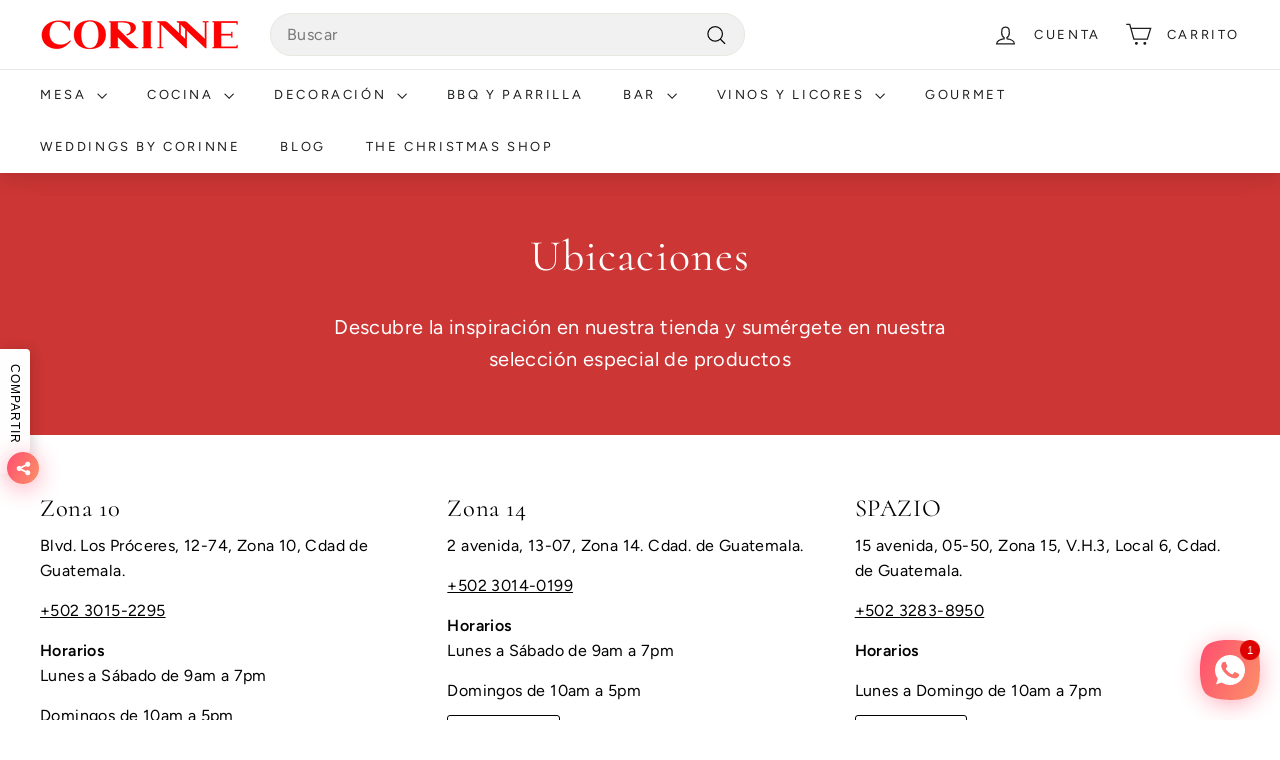

--- FILE ---
content_type: text/html; charset=utf-8
request_url: https://corinneregalos.com/pages/ubicaciones
body_size: 23017
content:
<!doctype html>
<html class="no-js" lang="es" dir="ltr">
  <head>
    <meta charset="utf-8">
    <meta http-equiv="X-UA-Compatible" content="IE=edge,chrome=1">
    <meta name="viewport" content="width=device-width,initial-scale=1">
    <meta name="theme-color" content="#cc3634">
    <link rel="canonical" href="https://corinneregalos.com/pages/ubicaciones">
    <link rel="preconnect" href="https://fonts.shopifycdn.com" crossorigin>
    <link rel="dns-prefetch" href="https://productreviews.shopifycdn.com">
    <link rel="dns-prefetch" href="https://ajax.googleapis.com">
    <link rel="dns-prefetch" href="https://maps.googleapis.com">
    <link rel="dns-prefetch" href="https://maps.gstatic.com"><link rel="shortcut icon" href="//corinneregalos.com/cdn/shop/files/favicon-corrine_32x32.png?v=1670285572" type="image/png"><title>Ubicaciones
&ndash; Corinne Regalos
</title>
<meta property="og:site_name" content="Corinne Regalos">
  <meta property="og:url" content="https://corinneregalos.com/pages/ubicaciones">
  <meta property="og:title" content="Ubicaciones">
  <meta property="og:type" content="website">
  <meta property="og:description" content="Corinne Regalos"><meta property="og:image" content="http://corinneregalos.com/cdn/shop/files/logo-corinne_49906609-7507-4ac6-81d6-3a011f3e1c4c.png?v=1667945451">
    <meta property="og:image:secure_url" content="https://corinneregalos.com/cdn/shop/files/logo-corinne_49906609-7507-4ac6-81d6-3a011f3e1c4c.png?v=1667945451">
    <meta property="og:image:width" content="1200">
    <meta property="og:image:height" content="628"><meta name="twitter:site" content="@">
  <meta name="twitter:card" content="summary_large_image">
  <meta name="twitter:title" content="Ubicaciones">
  <meta name="twitter:description" content="Corinne Regalos">
<style data-shopify>@font-face {
  font-family: Cormorant;
  font-weight: 400;
  font-style: normal;
  font-display: swap;
  src: url("//corinneregalos.com/cdn/fonts/cormorant/cormorant_n4.bd66e8e0031690b46374315bd1c15a17a8dcd450.woff2") format("woff2"),
       url("//corinneregalos.com/cdn/fonts/cormorant/cormorant_n4.e5604516683cb4cc166c001f2ff5f387255e3b45.woff") format("woff");
}

  @font-face {
  font-family: Figtree;
  font-weight: 400;
  font-style: normal;
  font-display: swap;
  src: url("//corinneregalos.com/cdn/fonts/figtree/figtree_n4.3c0838aba1701047e60be6a99a1b0a40ce9b8419.woff2") format("woff2"),
       url("//corinneregalos.com/cdn/fonts/figtree/figtree_n4.c0575d1db21fc3821f17fd6617d3dee552312137.woff") format("woff");
}


  @font-face {
  font-family: Figtree;
  font-weight: 600;
  font-style: normal;
  font-display: swap;
  src: url("//corinneregalos.com/cdn/fonts/figtree/figtree_n6.9d1ea52bb49a0a86cfd1b0383d00f83d3fcc14de.woff2") format("woff2"),
       url("//corinneregalos.com/cdn/fonts/figtree/figtree_n6.f0fcdea525a0e47b2ae4ab645832a8e8a96d31d3.woff") format("woff");
}

  @font-face {
  font-family: Figtree;
  font-weight: 400;
  font-style: italic;
  font-display: swap;
  src: url("//corinneregalos.com/cdn/fonts/figtree/figtree_i4.89f7a4275c064845c304a4cf8a4a586060656db2.woff2") format("woff2"),
       url("//corinneregalos.com/cdn/fonts/figtree/figtree_i4.6f955aaaafc55a22ffc1f32ecf3756859a5ad3e2.woff") format("woff");
}

  @font-face {
  font-family: Figtree;
  font-weight: 600;
  font-style: italic;
  font-display: swap;
  src: url("//corinneregalos.com/cdn/fonts/figtree/figtree_i6.702baae75738b446cfbed6ac0d60cab7b21e61ba.woff2") format("woff2"),
       url("//corinneregalos.com/cdn/fonts/figtree/figtree_i6.6b8dc40d16c9905d29525156e284509f871ce8f9.woff") format("woff");
}

</style><link href="//corinneregalos.com/cdn/shop/t/26/assets/components.css?v=167810023102398811811751651048" rel="stylesheet" type="text/css" media="all" />
<style data-shopify>:root {
    --typeHeaderPrimary: Cormorant;
    --typeHeaderFallback: serif;
    --typeHeaderSize: 35px;
    --typeHeaderWeight: 400;
    --typeHeaderLineHeight: 1.1;
    --typeHeaderSpacing: 0.025em;

    --typeBasePrimary:Figtree;
    --typeBaseFallback:sans-serif;
    --typeBaseSize: 16px;
    --typeBaseWeight: 400;
    --typeBaseSpacing: 0.025em;
    --typeBaseLineHeight: 1.6;

    --colorSmallImageBg: #ffffff;
    --colorSmallImageBgDark: #f7f7f7;
    --colorLargeImageBg: #0f0f0f;
    --colorLargeImageBgLight: #303030;

    --iconWeight: 3px;
    --iconLinecaps: miter;

    
      --buttonRadius: 3px;
      --btnPadding: 11px 25px;
    

    
      --roundness: 0;
    

    
      --gridThickness: 0;
    

    --productTileMargin: 0%;
    --collectionTileMargin: 0%;

    --swatchSize: 40px;
  }

  @media screen and (max-width: 768px) {
    :root {
      --typeBaseSize: 14px;

      
        --roundness: 0;
        --btnPadding: 9px 17px;
      
    }
  }</style><link href="//corinneregalos.com/cdn/shop/t/26/assets/custom.css?v=179406768563161920841707768045" rel="stylesheet" type="text/css" media="all" />
<script async crossorigin fetchpriority="high" src="/cdn/shopifycloud/importmap-polyfill/es-modules-shim.2.4.0.js"></script>
<script>
      document.documentElement.className = document.documentElement.className.replace('no-js', 'js');

      window.theme = window.theme || {};
      theme.routes = {
        home: "/",
        collections: "/collections",
        cart: "/cart.js",
        cartPage: "/cart",
        cartAdd: "/cart/add.js",
        cartChange: "/cart/change.js",
        search: "/search",
        predictiveSearch: "/search/suggest"
      };

      theme.strings = {
        soldOut: "Agotado",
        unavailable: "No disponible",
        inStockLabel: "En stock",
        oneStockLabel: "Pocas existencas - queda [count]",
        otherStockLabel: "Pocas existencas - quedan [count]",
        willNotShipUntil: "Será enviado después [date]",
        willBeInStockAfter: "Estará disponible después [date]",
        waitingForStock: "Pedido pendiente, envío pronto",
        savePrice: "Ahorra [saved_amount]",
        cartEmpty: "Su carrito actualmente está vacío.",
        cartTermsConfirmation: "Debe aceptar los términos y condiciones de venta para pagar",
        searchCollections: "Colecciones",
        searchPages: "Páginas",
        searchArticles: "Artículos",
        maxQuantity: "Solo puedes tener [quantity] de [title] en tu carrito."
      };
      theme.settings = {
        cartType: "dropdown",
        isCustomerTemplate: false,
        moneyFormat: "Q{{amount}}",
        saveType: "dollar",
        productImageSize: "square",
        productImageCover: true,
        predictiveSearch: true,
        predictiveSearchType: null,
        superScriptSetting: true,
        superScriptPrice: true,
        quickView: false,
        quickAdd: true,
        themeName: 'Expanse',
        themeVersion: "5.0.0"
      };
    </script><script type="importmap">
{
  "imports": {
    "components/announcement-bar": "//corinneregalos.com/cdn/shop/t/26/assets/announcement-bar.js?v=30886685393339443611705638299",
    "components/gift-card-recipient-form": "//corinneregalos.com/cdn/shop/t/26/assets/gift-card-recipient-form.js?v=63274452948634539821705638299",
    "components/image-element": "//corinneregalos.com/cdn/shop/t/26/assets/image-element.js?v=149560905999217168541705638299",
    "components/newsletter-reminder": "//corinneregalos.com/cdn/shop/t/26/assets/newsletter-reminder.js?v=158689173741753302301705638299",
    "components/predictive-search": "//corinneregalos.com/cdn/shop/t/26/assets/predictive-search.js?v=289510176319545181705638300",
    "components/price-range": "//corinneregalos.com/cdn/shop/t/26/assets/price-range.js?v=181072884619090886471705638300",
    "components/product-complementary": "//corinneregalos.com/cdn/shop/t/26/assets/product-complementary.js?v=115010611336991946551705638300",
    "components/product-grid-item": "//corinneregalos.com/cdn/shop/t/26/assets/product-grid-item.js?v=163812820723271128961705638300",
    "components/product-images": "//corinneregalos.com/cdn/shop/t/26/assets/product-images.js?v=165385719376091763651705638300",
    "components/quick-add": "//corinneregalos.com/cdn/shop/t/26/assets/quick-add.js?v=42542036387708553681705638300",
    "components/quick-shop": "//corinneregalos.com/cdn/shop/t/26/assets/quick-shop.js?v=14962520786590995971705638300",
    "components/section-age-verification-popup": "//corinneregalos.com/cdn/shop/t/26/assets/section-age-verification-popup.js?v=570856957843724541705638300",
    "components/section-background-image-text": "//corinneregalos.com/cdn/shop/t/26/assets/section-background-image-text.js?v=134193327559148673711705638300",
    "components/section-collection-header": "//corinneregalos.com/cdn/shop/t/26/assets/section-collection-header.js?v=62104955657552942271705638300",
    "components/section-countdown": "//corinneregalos.com/cdn/shop/t/26/assets/section-countdown.js?v=83619262456850900011705638300",
    "components/section-featured-collection": "//corinneregalos.com/cdn/shop/t/26/assets/section-featured-collection.js?v=70396313371272205741705638300",
    "components/section-footer": "//corinneregalos.com/cdn/shop/t/26/assets/section-footer.js?v=143843864055408484941705638300",
    "components/section-header": "//corinneregalos.com/cdn/shop/t/26/assets/section-header.js?v=114101115667708695071705638300",
    "components/section-hero-video": "//corinneregalos.com/cdn/shop/t/26/assets/section-hero-video.js?v=138616389493027501011705638300",
    "components/section-hotspots": "//corinneregalos.com/cdn/shop/t/26/assets/section-hotspots.js?v=118949170610172005021705638300",
    "components/section-image-compare": "//corinneregalos.com/cdn/shop/t/26/assets/section-image-compare.js?v=25526173009852246331705638300",
    "components/section-main-cart": "//corinneregalos.com/cdn/shop/t/26/assets/section-main-cart.js?v=102282689976117535291705638300",
    "components/section-main-collection": "//corinneregalos.com/cdn/shop/t/26/assets/section-main-collection.js?v=178808321021703902081705638300",
    "components/section-main-product": "//corinneregalos.com/cdn/shop/t/26/assets/section-main-product.js?v=48829736225712131391705638301",
    "components/section-main-search": "//corinneregalos.com/cdn/shop/t/26/assets/section-main-search.js?v=91363574603513782361705638301",
    "components/section-map": "//corinneregalos.com/cdn/shop/t/26/assets/section-map.js?v=85731902998194521351705638301",
    "components/section-more-products-vendor": "//corinneregalos.com/cdn/shop/t/26/assets/section-more-products-vendor.js?v=105326113681965784221705638301",
    "components/section-newsletter-popup": "//corinneregalos.com/cdn/shop/t/26/assets/section-newsletter-popup.js?v=170953806956104469461705638301",
    "components/section-password-header": "//corinneregalos.com/cdn/shop/t/26/assets/section-password-header.js?v=152732804639088855281705638301",
    "components/section-product-recommendations": "//corinneregalos.com/cdn/shop/t/26/assets/section-product-recommendations.js?v=68463675784327451211705638301",
    "components/section-promo-grid": "//corinneregalos.com/cdn/shop/t/26/assets/section-promo-grid.js?v=40677006983618170181705638301",
    "components/section-recently-viewed": "//corinneregalos.com/cdn/shop/t/26/assets/section-recently-viewed.js?v=55008218357156806671705638301",
    "components/section-slideshow": "//corinneregalos.com/cdn/shop/t/26/assets/section-slideshow.js?v=78404926763425096301705638301",
    "components/section-slideshow-image": "//corinneregalos.com/cdn/shop/t/26/assets/section-slideshow-image.js?v=78404926763425096301705638301",
    "components/section-slideshow-split": "//corinneregalos.com/cdn/shop/t/26/assets/section-slideshow-split.js?v=78404926763425096301705638301",
    "components/section-store-availability": "//corinneregalos.com/cdn/shop/t/26/assets/section-store-availability.js?v=179020056623871860581705638301",
    "components/section-testimonials": "//corinneregalos.com/cdn/shop/t/26/assets/section-testimonials.js?v=135504612583298795321705638301",
    "components/section-toolbar": "//corinneregalos.com/cdn/shop/t/26/assets/section-toolbar.js?v=40810883655964320851705638301",
    "components/tool-tip": "//corinneregalos.com/cdn/shop/t/26/assets/tool-tip.js?v=80946909978688486381705638301",
    "components/tool-tip-trigger": "//corinneregalos.com/cdn/shop/t/26/assets/tool-tip-trigger.js?v=34194649362372648151705638301",
    "@archetype-themes/scripts/helpers/init-AOS": "//corinneregalos.com/cdn/shop/t/26/assets/init-AOS.js?v=133119721856805501371705638299",
    "@archetype-themes/scripts/config": "//corinneregalos.com/cdn/shop/t/26/assets/config.js?v=182715560184026551971705638299",
    "@archetype-themes/scripts/helpers/sections": "//corinneregalos.com/cdn/shop/t/26/assets/sections.js?v=30525676374169029511705638301",
    "js-cookie": "//corinneregalos.com/cdn/shop/t/26/assets/js.cookie.mjs?v=38015963105781969301705638299",
    "@archetype-themes/scripts/modules/modal": "//corinneregalos.com/cdn/shop/t/26/assets/modal.js?v=45231143018390192411705638299",
    "@archetype-themes/scripts/modules/slideshow": "//corinneregalos.com/cdn/shop/t/26/assets/slideshow.js?v=115463872910527769351705638301",
    "@archetype-themes/scripts/modules/product-recommendations": "//corinneregalos.com/cdn/shop/t/26/assets/product-recommendations.js?v=43304738043467140121705638300",
    "nouislider": "//corinneregalos.com/cdn/shop/t/26/assets/nouislider.js?v=100438778919154896961705638299",
    "@archetype-themes/scripts/helpers/currency": "//corinneregalos.com/cdn/shop/t/26/assets/currency.js?v=14275331480271113601705638299",
    "@archetype-themes/scripts/helpers/delegate": "//corinneregalos.com/cdn/shop/t/26/assets/delegate.js?v=150733600779017316001705638299",
    "@archetype-themes/scripts/modules/swatches": "//corinneregalos.com/cdn/shop/t/26/assets/swatches.js?v=103882278052475410121705638301",
    "@archetype-themes/scripts/modules/photoswipe": "//corinneregalos.com/cdn/shop/t/26/assets/photoswipe.js?v=133149125523312087301705638300",
    "@archetype-themes/scripts/modules/product": "//corinneregalos.com/cdn/shop/t/26/assets/product.js?v=113938241193965881771705638300",
    "@archetype-themes/scripts/modules/collapsibles": "//corinneregalos.com/cdn/shop/t/26/assets/collapsibles.js?v=173915476688299204401705638299",
    "@archetype-themes/scripts/modules/header-nav": "//corinneregalos.com/cdn/shop/t/26/assets/header-nav.js?v=153535264877449452281705638299",
    "@archetype-themes/scripts/modules/parallax": "//corinneregalos.com/cdn/shop/t/26/assets/parallax.js?v=20658553194097617601705638300",
    "@archetype-themes/scripts/modules/collection-template": "//corinneregalos.com/cdn/shop/t/26/assets/collection-template.js?v=145505099368484458371705638299",
    "@archetype-themes/scripts/modules/disclosure": "//corinneregalos.com/cdn/shop/t/26/assets/disclosure.js?v=24495297545550370831705638299",
    "@archetype-themes/scripts/modules/mobile-nav": "//corinneregalos.com/cdn/shop/t/26/assets/mobile-nav.js?v=65063705214388957511705638299",
    "@archetype-themes/scripts/modules/header-search": "//corinneregalos.com/cdn/shop/t/26/assets/header-search.js?v=96962303281191137591705638299",
    "@archetype-themes/scripts/modules/cart-drawer": "//corinneregalos.com/cdn/shop/t/26/assets/cart-drawer.js?v=127359067068143228651705638299",
    "@archetype-themes/scripts/helpers/utils": "//corinneregalos.com/cdn/shop/t/26/assets/utils.js?v=183768819557536265621705638301",
    "@archetype-themes/scripts/helpers/size-drawer": "//corinneregalos.com/cdn/shop/t/26/assets/size-drawer.js?v=16908746908081919891705638301",
    "@archetype-themes/scripts/modules/video-section": "//corinneregalos.com/cdn/shop/t/26/assets/video-section.js?v=38415978955926866351705638301",
    "@archetype-themes/scripts/modules/cart-form": "//corinneregalos.com/cdn/shop/t/26/assets/cart-form.js?v=171395635512034314881705638299",
    "@archetype-themes/scripts/helpers/init-observer": "//corinneregalos.com/cdn/shop/t/26/assets/init-observer.js?v=151712110650051136771705638299",
    "@archetype-themes/scripts/helpers/ajax-renderer": "//corinneregalos.com/cdn/shop/t/26/assets/ajax-renderer.js?v=167707973626936292861705638299",
    "@archetype-themes/scripts/modules/tool-tip": "//corinneregalos.com/cdn/shop/t/26/assets/tool-tip.js?v=80946909978688486381705638301",
    "@archetype-themes/scripts/modules/tool-tip-trigger": "//corinneregalos.com/cdn/shop/t/26/assets/tool-tip-trigger.js?v=34194649362372648151705638301",
    "@archetype-themes/scripts/modules/drawers": "//corinneregalos.com/cdn/shop/t/26/assets/drawers.js?v=90797109483806998381705638299",
    "@archetype-themes/scripts/helpers/init-globals": "//corinneregalos.com/cdn/shop/t/26/assets/init-globals.js?v=27416668792594130621705638299",
    "aos": "//corinneregalos.com/cdn/shop/t/26/assets/aos.js?v=106204913141253275521705638299",
    "@archetype-themes/scripts/helpers/a11y": "//corinneregalos.com/cdn/shop/t/26/assets/a11y.js?v=114228441666679744341705638298",
    "@archetype-themes/scripts/vendors/flickity": "//corinneregalos.com/cdn/shop/t/26/assets/flickity.js?v=48539322729379456441705638299",
    "@archetype-themes/scripts/vendors/flickity-fade": "//corinneregalos.com/cdn/shop/t/26/assets/flickity-fade.js?v=70708211373116380081705638299",
    "@archetype-themes/scripts/vendors/photoswipe.min": "//corinneregalos.com/cdn/shop/t/26/assets/photoswipe.min.js?v=96706414436924913981705638300",
    "@archetype-themes/scripts/vendors/photoswipe-ui-default.min": "//corinneregalos.com/cdn/shop/t/26/assets/photoswipe-ui-default.min.js?v=52395271779278780601705638300",
    "@archetype-themes/scripts/helpers/images": "//corinneregalos.com/cdn/shop/t/26/assets/images.js?v=154579799771787317231705638299",
    "@archetype-themes/scripts/helpers/variants": "//corinneregalos.com/cdn/shop/t/26/assets/variants.js?v=140263944250498066851705638301",
    "@archetype-themes/scripts/modules/variant-availability": "//corinneregalos.com/cdn/shop/t/26/assets/variant-availability.js?v=106313593704684021601705638301",
    "@archetype-themes/scripts/modules/quantity-selectors": "//corinneregalos.com/cdn/shop/t/26/assets/quantity-selectors.js?v=180817540312099548121705638300",
    "@archetype-themes/scripts/modules/product-ajax-form": "//corinneregalos.com/cdn/shop/t/26/assets/product-ajax-form.js?v=113985492364756232791705638300",
    "@archetype-themes/scripts/helpers/youtube": "//corinneregalos.com/cdn/shop/t/26/assets/youtube.js?v=58030359294421050461705638301",
    "@archetype-themes/scripts/helpers/vimeo": "//corinneregalos.com/cdn/shop/t/26/assets/vimeo.js?v=147998489296355848171705638301",
    "@archetype-themes/scripts/modules/product-media": "//corinneregalos.com/cdn/shop/t/26/assets/product-media.js?v=7149764575920620621705638300",
    "@archetype-themes/scripts/modules/collection-sidebar": "//corinneregalos.com/cdn/shop/t/26/assets/collection-sidebar.js?v=102654819825539199081705638299",
    "@archetype-themes/scripts/modules/cart-api": "//corinneregalos.com/cdn/shop/t/26/assets/cart-api.js?v=177228419985507265221705638299",
    "@archetype-themes/scripts/modules/video-modal": "//corinneregalos.com/cdn/shop/t/26/assets/video-modal.js?v=5964877832267866681705638301",
    "@archetype-themes/scripts/modules/animation-observer": "//corinneregalos.com/cdn/shop/t/26/assets/animation-observer.js?v=110233317842681188241705638298",
    "@archetype-themes/scripts/modules/page-transitions": "//corinneregalos.com/cdn/shop/t/26/assets/page-transitions.js?v=72265230091955981801705638300",
    "@archetype-themes/scripts/helpers/rte": "//corinneregalos.com/cdn/shop/t/26/assets/rte.js?v=124638893503654398791705638300",
    "@archetype-themes/scripts/helpers/library-loader": "//corinneregalos.com/cdn/shop/t/26/assets/library-loader.js?v=109812686109916403541705638299"
  }
}
</script><script>
  if (!(HTMLScriptElement.supports && HTMLScriptElement.supports('importmap'))) {
    const el = document.createElement('script');
    el.async = true;
    el.src = "//corinneregalos.com/cdn/shop/t/26/assets/es-module-shims.min.js?v=63404930985865369141705638299";
    document.head.appendChild(el);
  }
</script>
<link rel="modulepreload" href="//corinneregalos.com/cdn/shop/t/26/assets/is-land.min.js?v=150365442064817536931705638299">
<script type="module" src="//corinneregalos.com/cdn/shop/t/26/assets/is-land.min.js?v=150365442064817536931705638299"></script>
<script>window.performance && window.performance.mark && window.performance.mark('shopify.content_for_header.start');</script><meta id="shopify-digital-wallet" name="shopify-digital-wallet" content="/67765240103/digital_wallets/dialog">
<script async="async" src="/checkouts/internal/preloads.js?locale=es-GT"></script>
<script id="shopify-features" type="application/json">{"accessToken":"2d9c21d907e76136a13ae378942ece08","betas":["rich-media-storefront-analytics"],"domain":"corinneregalos.com","predictiveSearch":true,"shopId":67765240103,"locale":"es"}</script>
<script>var Shopify = Shopify || {};
Shopify.shop = "corinnegt.myshopify.com";
Shopify.locale = "es";
Shopify.currency = {"active":"GTQ","rate":"1.0"};
Shopify.country = "GT";
Shopify.theme = {"name":"Expanse","id":164219715879,"schema_name":"Expanse","schema_version":"5.0.0","theme_store_id":902,"role":"main"};
Shopify.theme.handle = "null";
Shopify.theme.style = {"id":null,"handle":null};
Shopify.cdnHost = "corinneregalos.com/cdn";
Shopify.routes = Shopify.routes || {};
Shopify.routes.root = "/";</script>
<script type="module">!function(o){(o.Shopify=o.Shopify||{}).modules=!0}(window);</script>
<script>!function(o){function n(){var o=[];function n(){o.push(Array.prototype.slice.apply(arguments))}return n.q=o,n}var t=o.Shopify=o.Shopify||{};t.loadFeatures=n(),t.autoloadFeatures=n()}(window);</script>
<script id="shop-js-analytics" type="application/json">{"pageType":"page"}</script>
<script defer="defer" async type="module" src="//corinneregalos.com/cdn/shopifycloud/shop-js/modules/v2/client.init-shop-cart-sync_DaR8I8JV.es.esm.js"></script>
<script defer="defer" async type="module" src="//corinneregalos.com/cdn/shopifycloud/shop-js/modules/v2/chunk.common_CvUpgQgQ.esm.js"></script>
<script type="module">
  await import("//corinneregalos.com/cdn/shopifycloud/shop-js/modules/v2/client.init-shop-cart-sync_DaR8I8JV.es.esm.js");
await import("//corinneregalos.com/cdn/shopifycloud/shop-js/modules/v2/chunk.common_CvUpgQgQ.esm.js");

  window.Shopify.SignInWithShop?.initShopCartSync?.({"fedCMEnabled":true,"windoidEnabled":true});

</script>
<script>(function() {
  var isLoaded = false;
  function asyncLoad() {
    if (isLoaded) return;
    isLoaded = true;
    var urls = ["https:\/\/static.rechargecdn.com\/assets\/js\/widget.min.js?shop=corinnegt.myshopify.com","https:\/\/widget.tagembed.com\/embed.min.js?shop=corinnegt.myshopify.com"];
    for (var i = 0; i < urls.length; i++) {
      var s = document.createElement('script');
      s.type = 'text/javascript';
      s.async = true;
      s.src = urls[i];
      var x = document.getElementsByTagName('script')[0];
      x.parentNode.insertBefore(s, x);
    }
  };
  if(window.attachEvent) {
    window.attachEvent('onload', asyncLoad);
  } else {
    window.addEventListener('load', asyncLoad, false);
  }
})();</script>
<script id="__st">var __st={"a":67765240103,"offset":-21600,"reqid":"4af1b100-b5eb-4098-9617-b8f663446894-1765236071","pageurl":"corinneregalos.com\/pages\/ubicaciones","s":"pages-109788201255","u":"29125f90fb7a","p":"page","rtyp":"page","rid":109788201255};</script>
<script>window.ShopifyPaypalV4VisibilityTracking = true;</script>
<script id="captcha-bootstrap">!function(){'use strict';const t='contact',e='account',n='new_comment',o=[[t,t],['blogs',n],['comments',n],[t,'customer']],c=[[e,'customer_login'],[e,'guest_login'],[e,'recover_customer_password'],[e,'create_customer']],r=t=>t.map((([t,e])=>`form[action*='/${t}']:not([data-nocaptcha='true']) input[name='form_type'][value='${e}']`)).join(','),a=t=>()=>t?[...document.querySelectorAll(t)].map((t=>t.form)):[];function s(){const t=[...o],e=r(t);return a(e)}const i='password',u='form_key',d=['recaptcha-v3-token','g-recaptcha-response','h-captcha-response',i],f=()=>{try{return window.sessionStorage}catch{return}},m='__shopify_v',_=t=>t.elements[u];function p(t,e,n=!1){try{const o=window.sessionStorage,c=JSON.parse(o.getItem(e)),{data:r}=function(t){const{data:e,action:n}=t;return t[m]||n?{data:e,action:n}:{data:t,action:n}}(c);for(const[e,n]of Object.entries(r))t.elements[e]&&(t.elements[e].value=n);n&&o.removeItem(e)}catch(o){console.error('form repopulation failed',{error:o})}}const l='form_type',E='cptcha';function T(t){t.dataset[E]=!0}const w=window,h=w.document,L='Shopify',v='ce_forms',y='captcha';let A=!1;((t,e)=>{const n=(g='f06e6c50-85a8-45c8-87d0-21a2b65856fe',I='https://cdn.shopify.com/shopifycloud/storefront-forms-hcaptcha/ce_storefront_forms_captcha_hcaptcha.v1.5.2.iife.js',D={infoText:'Protegido por hCaptcha',privacyText:'Privacidad',termsText:'Términos'},(t,e,n)=>{const o=w[L][v],c=o.bindForm;if(c)return c(t,g,e,D).then(n);var r;o.q.push([[t,g,e,D],n]),r=I,A||(h.body.append(Object.assign(h.createElement('script'),{id:'captcha-provider',async:!0,src:r})),A=!0)});var g,I,D;w[L]=w[L]||{},w[L][v]=w[L][v]||{},w[L][v].q=[],w[L][y]=w[L][y]||{},w[L][y].protect=function(t,e){n(t,void 0,e),T(t)},Object.freeze(w[L][y]),function(t,e,n,w,h,L){const[v,y,A,g]=function(t,e,n){const i=e?o:[],u=t?c:[],d=[...i,...u],f=r(d),m=r(i),_=r(d.filter((([t,e])=>n.includes(e))));return[a(f),a(m),a(_),s()]}(w,h,L),I=t=>{const e=t.target;return e instanceof HTMLFormElement?e:e&&e.form},D=t=>v().includes(t);t.addEventListener('submit',(t=>{const e=I(t);if(!e)return;const n=D(e)&&!e.dataset.hcaptchaBound&&!e.dataset.recaptchaBound,o=_(e),c=g().includes(e)&&(!o||!o.value);(n||c)&&t.preventDefault(),c&&!n&&(function(t){try{if(!f())return;!function(t){const e=f();if(!e)return;const n=_(t);if(!n)return;const o=n.value;o&&e.removeItem(o)}(t);const e=Array.from(Array(32),(()=>Math.random().toString(36)[2])).join('');!function(t,e){_(t)||t.append(Object.assign(document.createElement('input'),{type:'hidden',name:u})),t.elements[u].value=e}(t,e),function(t,e){const n=f();if(!n)return;const o=[...t.querySelectorAll(`input[type='${i}']`)].map((({name:t})=>t)),c=[...d,...o],r={};for(const[a,s]of new FormData(t).entries())c.includes(a)||(r[a]=s);n.setItem(e,JSON.stringify({[m]:1,action:t.action,data:r}))}(t,e)}catch(e){console.error('failed to persist form',e)}}(e),e.submit())}));const S=(t,e)=>{t&&!t.dataset[E]&&(n(t,e.some((e=>e===t))),T(t))};for(const o of['focusin','change'])t.addEventListener(o,(t=>{const e=I(t);D(e)&&S(e,y())}));const B=e.get('form_key'),M=e.get(l),P=B&&M;t.addEventListener('DOMContentLoaded',(()=>{const t=y();if(P)for(const e of t)e.elements[l].value===M&&p(e,B);[...new Set([...A(),...v().filter((t=>'true'===t.dataset.shopifyCaptcha))])].forEach((e=>S(e,t)))}))}(h,new URLSearchParams(w.location.search),n,t,e,['guest_login'])})(!0,!0)}();</script>
<script integrity="sha256-52AcMU7V7pcBOXWImdc/TAGTFKeNjmkeM1Pvks/DTgc=" data-source-attribution="shopify.loadfeatures" defer="defer" src="//corinneregalos.com/cdn/shopifycloud/storefront/assets/storefront/load_feature-81c60534.js" crossorigin="anonymous"></script>
<script data-source-attribution="shopify.dynamic_checkout.dynamic.init">var Shopify=Shopify||{};Shopify.PaymentButton=Shopify.PaymentButton||{isStorefrontPortableWallets:!0,init:function(){window.Shopify.PaymentButton.init=function(){};var t=document.createElement("script");t.src="https://corinneregalos.com/cdn/shopifycloud/portable-wallets/latest/portable-wallets.es.js",t.type="module",document.head.appendChild(t)}};
</script>
<script data-source-attribution="shopify.dynamic_checkout.buyer_consent">
  function portableWalletsHideBuyerConsent(e){var t=document.getElementById("shopify-buyer-consent"),n=document.getElementById("shopify-subscription-policy-button");t&&n&&(t.classList.add("hidden"),t.setAttribute("aria-hidden","true"),n.removeEventListener("click",e))}function portableWalletsShowBuyerConsent(e){var t=document.getElementById("shopify-buyer-consent"),n=document.getElementById("shopify-subscription-policy-button");t&&n&&(t.classList.remove("hidden"),t.removeAttribute("aria-hidden"),n.addEventListener("click",e))}window.Shopify?.PaymentButton&&(window.Shopify.PaymentButton.hideBuyerConsent=portableWalletsHideBuyerConsent,window.Shopify.PaymentButton.showBuyerConsent=portableWalletsShowBuyerConsent);
</script>
<script data-source-attribution="shopify.dynamic_checkout.cart.bootstrap">document.addEventListener("DOMContentLoaded",(function(){function t(){return document.querySelector("shopify-accelerated-checkout-cart, shopify-accelerated-checkout")}if(t())Shopify.PaymentButton.init();else{new MutationObserver((function(e,n){t()&&(Shopify.PaymentButton.init(),n.disconnect())})).observe(document.body,{childList:!0,subtree:!0})}}));
</script>

<script>window.performance && window.performance.mark && window.performance.mark('shopify.content_for_header.end');</script>

    <script src="//corinneregalos.com/cdn/shop/t/26/assets/theme.js?v=77167323714411244521705638301" defer="defer"></script>
    <script src="//corinneregalos.com/cdn/shop/t/26/assets/custom.js?v=111603181540343972631707768045" defer="defer"></script>
  


<!-- BEGIN app block: shopify://apps/rt-social-chat-live-chat/blocks/app-embed/9baee9b7-6929-47af-9935-05bcdc376396 --><script>
  window.roarJs = window.roarJs || {};
  roarJs.WhatsAppConfig = {
    metafields: {
      shop: "corinnegt.myshopify.com",
      settings: {"enabled":"1","block_order":["1492096252560"],"blocks":{"1492096252560":{"disabled":"0","type":"whatsapp","number":"50231090900","whatsapp_web":"1","name":"Corinne","label":"Soporte","avatar":"0","avatar_url":"https:\/\/www.gravatar.com\/avatar","online":"1","timezone":"America\/New_York","sunday":{"enabled":"1","range":"480,1050"},"monday":{"enabled":"1","range":"480,1050"},"tuesday":{"enabled":"1","range":"480,1050"},"wednesday":{"enabled":"1","range":"480,1050"},"thursday":{"enabled":"1","range":"480,1050"},"friday":{"enabled":"1","range":"480,1050"},"saturday":{"enabled":"1","range":"480,1050"},"offline":"I will be back soon","chat":{"enabled":"1","greeting":"¡Hola! Hablas con Corinne, ¿te podemos ayudar en algo?"},"message":"Hola, necesito ayuda.","page_url":"0"}},"param":{"newtab":"0","offline_disabled":"0","offline_message":"1","greeting":{"enabled":"0","message":"Hi there! How can we help you? Tap here to start chat with us.","delay":"5"},"pending":{"enabled":"1","number":"1","color":"#ffffff","background":"#dd0000"},"position":{"value":"right","bottom":"20","left":"20","right":"20"},"cta_type":"hover"},"mobile":{"enabled":"1","position":{"value":"inherit","bottom":"20","left":"20","right":"20"}},"style":{"gradient":"preset","pattern":"2","custom":{"color":"#ffffff","background":"#2db67c"},"icon":"5","rounded":"0"},"share":{"block_order":["facebook","twitter","whatsapp"],"blocks":{"facebook":{"type":"facebook","label":"Compartir en Facebook"},"twitter":{"type":"twitter","label":"Compartir en Twitter"},"whatsapp":{"type":"whatsapp","label":"Compartir en Whatsapp"}},"param":{"enabled":"1","position":"left"},"mobile":{"enabled":"1","position":"inherit"},"style":{"color":"#000000","background":"#ffffff"},"texts":{"button":"Compartir","message":"¡Hey! Mira esto."}},"charge":false,"onetime":false,"track_url":"https:\/\/haloroar.com\/app\/whatsapp\/tracking","texts":{"title":"¡Hola! 👋","description":"¡Bienvenidos!","note":"Normalmente, nos lleva unos mínutos en responder","button":"","placeholder":"Send a message…","emoji_search":"Search emoji…","emoji_frequently":"Frequently used","emoji_people":"People","emoji_nature":"Nature","emoji_objects":"Objects","emoji_places":"Places","emoji_symbols":"Symbols","emoji_not_found":"No emoji could be found"},"only1":"true"},
      moneyFormat: "Q{{amount}}"
    }
  }
</script>

<script src="https://cdn.shopify.com/extensions/019a1460-f72e-7cbc-becc-90116917fae9/rt-whats-app-chat-live-chat-2/assets/whatsapp.js" defer></script>


<!-- END app block --><!-- BEGIN app block: shopify://apps/pagefly-page-builder/blocks/app-embed/83e179f7-59a0-4589-8c66-c0dddf959200 -->

<!-- BEGIN app snippet: pagefly-cro-ab-testing-main -->







<script>
  ;(function () {
    const url = new URL(window.location)
    const viewParam = url.searchParams.get('view')
    if (viewParam && viewParam.includes('variant-pf-')) {
      url.searchParams.set('pf_v', viewParam)
      url.searchParams.delete('view')
      window.history.replaceState({}, '', url)
    }
  })()
</script>



<script type='module'>
  
  window.PAGEFLY_CRO = window.PAGEFLY_CRO || {}

  window.PAGEFLY_CRO['data_debug'] = {
    original_template_suffix: "Ubicaciones",
    allow_ab_test: false,
    ab_test_start_time: 0,
    ab_test_end_time: 0,
    today_date_time: 1765236071000,
  }
  window.PAGEFLY_CRO['GA4'] = { enabled: false}
</script>

<!-- END app snippet -->








  <script src='https://cdn.shopify.com/extensions/019ae87c-aae0-76a7-9670-4feea5a1ac85/pagefly-page-builder-201/assets/pagefly-helper.js' defer='defer'></script>

  <script src='https://cdn.shopify.com/extensions/019ae87c-aae0-76a7-9670-4feea5a1ac85/pagefly-page-builder-201/assets/pagefly-general-helper.js' defer='defer'></script>

  <script src='https://cdn.shopify.com/extensions/019ae87c-aae0-76a7-9670-4feea5a1ac85/pagefly-page-builder-201/assets/pagefly-snap-slider.js' defer='defer'></script>

  <script src='https://cdn.shopify.com/extensions/019ae87c-aae0-76a7-9670-4feea5a1ac85/pagefly-page-builder-201/assets/pagefly-slideshow-v3.js' defer='defer'></script>

  <script src='https://cdn.shopify.com/extensions/019ae87c-aae0-76a7-9670-4feea5a1ac85/pagefly-page-builder-201/assets/pagefly-slideshow-v4.js' defer='defer'></script>

  <script src='https://cdn.shopify.com/extensions/019ae87c-aae0-76a7-9670-4feea5a1ac85/pagefly-page-builder-201/assets/pagefly-glider.js' defer='defer'></script>

  <script src='https://cdn.shopify.com/extensions/019ae87c-aae0-76a7-9670-4feea5a1ac85/pagefly-page-builder-201/assets/pagefly-slideshow-v1-v2.js' defer='defer'></script>

  <script src='https://cdn.shopify.com/extensions/019ae87c-aae0-76a7-9670-4feea5a1ac85/pagefly-page-builder-201/assets/pagefly-product-media.js' defer='defer'></script>

  <script src='https://cdn.shopify.com/extensions/019ae87c-aae0-76a7-9670-4feea5a1ac85/pagefly-page-builder-201/assets/pagefly-product.js' defer='defer'></script>


<script id='pagefly-helper-data' type='application/json'>
  {
    "page_optimization": {
      "assets_prefetching": false
    },
    "elements_asset_mapper": {
      "Accordion": "https://cdn.shopify.com/extensions/019ae87c-aae0-76a7-9670-4feea5a1ac85/pagefly-page-builder-201/assets/pagefly-accordion.js",
      "Accordion3": "https://cdn.shopify.com/extensions/019ae87c-aae0-76a7-9670-4feea5a1ac85/pagefly-page-builder-201/assets/pagefly-accordion3.js",
      "CountDown": "https://cdn.shopify.com/extensions/019ae87c-aae0-76a7-9670-4feea5a1ac85/pagefly-page-builder-201/assets/pagefly-countdown.js",
      "GMap1": "https://cdn.shopify.com/extensions/019ae87c-aae0-76a7-9670-4feea5a1ac85/pagefly-page-builder-201/assets/pagefly-gmap.js",
      "GMap2": "https://cdn.shopify.com/extensions/019ae87c-aae0-76a7-9670-4feea5a1ac85/pagefly-page-builder-201/assets/pagefly-gmap.js",
      "GMapBasicV2": "https://cdn.shopify.com/extensions/019ae87c-aae0-76a7-9670-4feea5a1ac85/pagefly-page-builder-201/assets/pagefly-gmap.js",
      "GMapAdvancedV2": "https://cdn.shopify.com/extensions/019ae87c-aae0-76a7-9670-4feea5a1ac85/pagefly-page-builder-201/assets/pagefly-gmap.js",
      "HTML.Video": "https://cdn.shopify.com/extensions/019ae87c-aae0-76a7-9670-4feea5a1ac85/pagefly-page-builder-201/assets/pagefly-htmlvideo.js",
      "HTML.Video2": "https://cdn.shopify.com/extensions/019ae87c-aae0-76a7-9670-4feea5a1ac85/pagefly-page-builder-201/assets/pagefly-htmlvideo2.js",
      "HTML.Video3": "https://cdn.shopify.com/extensions/019ae87c-aae0-76a7-9670-4feea5a1ac85/pagefly-page-builder-201/assets/pagefly-htmlvideo2.js",
      "BackgroundVideo": "https://cdn.shopify.com/extensions/019ae87c-aae0-76a7-9670-4feea5a1ac85/pagefly-page-builder-201/assets/pagefly-htmlvideo2.js",
      "Instagram": "https://cdn.shopify.com/extensions/019ae87c-aae0-76a7-9670-4feea5a1ac85/pagefly-page-builder-201/assets/pagefly-instagram.js",
      "Instagram2": "https://cdn.shopify.com/extensions/019ae87c-aae0-76a7-9670-4feea5a1ac85/pagefly-page-builder-201/assets/pagefly-instagram.js",
      "Insta3": "https://cdn.shopify.com/extensions/019ae87c-aae0-76a7-9670-4feea5a1ac85/pagefly-page-builder-201/assets/pagefly-instagram3.js",
      "Tabs": "https://cdn.shopify.com/extensions/019ae87c-aae0-76a7-9670-4feea5a1ac85/pagefly-page-builder-201/assets/pagefly-tab.js",
      "Tabs3": "https://cdn.shopify.com/extensions/019ae87c-aae0-76a7-9670-4feea5a1ac85/pagefly-page-builder-201/assets/pagefly-tab3.js",
      "ProductBox": "https://cdn.shopify.com/extensions/019ae87c-aae0-76a7-9670-4feea5a1ac85/pagefly-page-builder-201/assets/pagefly-cart.js",
      "FBPageBox2": "https://cdn.shopify.com/extensions/019ae87c-aae0-76a7-9670-4feea5a1ac85/pagefly-page-builder-201/assets/pagefly-facebook.js",
      "FBLikeButton2": "https://cdn.shopify.com/extensions/019ae87c-aae0-76a7-9670-4feea5a1ac85/pagefly-page-builder-201/assets/pagefly-facebook.js",
      "TwitterFeed2": "https://cdn.shopify.com/extensions/019ae87c-aae0-76a7-9670-4feea5a1ac85/pagefly-page-builder-201/assets/pagefly-twitter.js",
      "Paragraph4": "https://cdn.shopify.com/extensions/019ae87c-aae0-76a7-9670-4feea5a1ac85/pagefly-page-builder-201/assets/pagefly-paragraph4.js",

      "AliReviews": "https://cdn.shopify.com/extensions/019ae87c-aae0-76a7-9670-4feea5a1ac85/pagefly-page-builder-201/assets/pagefly-3rd-elements.js",
      "BackInStock": "https://cdn.shopify.com/extensions/019ae87c-aae0-76a7-9670-4feea5a1ac85/pagefly-page-builder-201/assets/pagefly-3rd-elements.js",
      "GloboBackInStock": "https://cdn.shopify.com/extensions/019ae87c-aae0-76a7-9670-4feea5a1ac85/pagefly-page-builder-201/assets/pagefly-3rd-elements.js",
      "GrowaveWishlist": "https://cdn.shopify.com/extensions/019ae87c-aae0-76a7-9670-4feea5a1ac85/pagefly-page-builder-201/assets/pagefly-3rd-elements.js",
      "InfiniteOptionsShopPad": "https://cdn.shopify.com/extensions/019ae87c-aae0-76a7-9670-4feea5a1ac85/pagefly-page-builder-201/assets/pagefly-3rd-elements.js",
      "InkybayProductPersonalizer": "https://cdn.shopify.com/extensions/019ae87c-aae0-76a7-9670-4feea5a1ac85/pagefly-page-builder-201/assets/pagefly-3rd-elements.js",
      "LimeSpot": "https://cdn.shopify.com/extensions/019ae87c-aae0-76a7-9670-4feea5a1ac85/pagefly-page-builder-201/assets/pagefly-3rd-elements.js",
      "Loox": "https://cdn.shopify.com/extensions/019ae87c-aae0-76a7-9670-4feea5a1ac85/pagefly-page-builder-201/assets/pagefly-3rd-elements.js",
      "Opinew": "https://cdn.shopify.com/extensions/019ae87c-aae0-76a7-9670-4feea5a1ac85/pagefly-page-builder-201/assets/pagefly-3rd-elements.js",
      "Powr": "https://cdn.shopify.com/extensions/019ae87c-aae0-76a7-9670-4feea5a1ac85/pagefly-page-builder-201/assets/pagefly-3rd-elements.js",
      "ProductReviews": "https://cdn.shopify.com/extensions/019ae87c-aae0-76a7-9670-4feea5a1ac85/pagefly-page-builder-201/assets/pagefly-3rd-elements.js",
      "PushOwl": "https://cdn.shopify.com/extensions/019ae87c-aae0-76a7-9670-4feea5a1ac85/pagefly-page-builder-201/assets/pagefly-3rd-elements.js",
      "ReCharge": "https://cdn.shopify.com/extensions/019ae87c-aae0-76a7-9670-4feea5a1ac85/pagefly-page-builder-201/assets/pagefly-3rd-elements.js",
      "Rivyo": "https://cdn.shopify.com/extensions/019ae87c-aae0-76a7-9670-4feea5a1ac85/pagefly-page-builder-201/assets/pagefly-3rd-elements.js",
      "TrackingMore": "https://cdn.shopify.com/extensions/019ae87c-aae0-76a7-9670-4feea5a1ac85/pagefly-page-builder-201/assets/pagefly-3rd-elements.js",
      "Vitals": "https://cdn.shopify.com/extensions/019ae87c-aae0-76a7-9670-4feea5a1ac85/pagefly-page-builder-201/assets/pagefly-3rd-elements.js",
      "Wiser": "https://cdn.shopify.com/extensions/019ae87c-aae0-76a7-9670-4feea5a1ac85/pagefly-page-builder-201/assets/pagefly-3rd-elements.js"
    },
    "custom_elements_mapper": {
      "pf-click-action-element": "https://cdn.shopify.com/extensions/019ae87c-aae0-76a7-9670-4feea5a1ac85/pagefly-page-builder-201/assets/pagefly-click-action-element.js",
      "pf-dialog-element": "https://cdn.shopify.com/extensions/019ae87c-aae0-76a7-9670-4feea5a1ac85/pagefly-page-builder-201/assets/pagefly-dialog-element.js"
    }
  }
</script>


<!-- END app block --><!-- BEGIN app block: shopify://apps/timesact-pre-order/blocks/app-embed/bf6c109b-79b5-457c-8752-0e5e9e9676e7 -->
<!-- END app block --><link href="https://cdn.shopify.com/extensions/019a1460-f72e-7cbc-becc-90116917fae9/rt-whats-app-chat-live-chat-2/assets/whatsapp.css" rel="stylesheet" type="text/css" media="all">
<script src="https://cdn.shopify.com/extensions/3ee93129-d11c-4adb-8a29-0c9bec8a2202/preorder-notify-me-timesact-17/assets/timesact.js" type="text/javascript" defer="defer"></script>
<link href="https://cdn.shopify.com/extensions/3ee93129-d11c-4adb-8a29-0c9bec8a2202/preorder-notify-me-timesact-17/assets/timesact.css" rel="stylesheet" type="text/css" media="all">
<link href="https://monorail-edge.shopifysvc.com" rel="dns-prefetch">
<script>(function(){if ("sendBeacon" in navigator && "performance" in window) {try {var session_token_from_headers = performance.getEntriesByType('navigation')[0].serverTiming.find(x => x.name == '_s').description;} catch {var session_token_from_headers = undefined;}var session_cookie_matches = document.cookie.match(/_shopify_s=([^;]*)/);var session_token_from_cookie = session_cookie_matches && session_cookie_matches.length === 2 ? session_cookie_matches[1] : "";var session_token = session_token_from_headers || session_token_from_cookie || "";function handle_abandonment_event(e) {var entries = performance.getEntries().filter(function(entry) {return /monorail-edge.shopifysvc.com/.test(entry.name);});if (!window.abandonment_tracked && entries.length === 0) {window.abandonment_tracked = true;var currentMs = Date.now();var navigation_start = performance.timing.navigationStart;var payload = {shop_id: 67765240103,url: window.location.href,navigation_start,duration: currentMs - navigation_start,session_token,page_type: "page"};window.navigator.sendBeacon("https://monorail-edge.shopifysvc.com/v1/produce", JSON.stringify({schema_id: "online_store_buyer_site_abandonment/1.1",payload: payload,metadata: {event_created_at_ms: currentMs,event_sent_at_ms: currentMs}}));}}window.addEventListener('pagehide', handle_abandonment_event);}}());</script>
<script id="web-pixels-manager-setup">(function e(e,d,r,n,o){if(void 0===o&&(o={}),!Boolean(null===(a=null===(i=window.Shopify)||void 0===i?void 0:i.analytics)||void 0===a?void 0:a.replayQueue)){var i,a;window.Shopify=window.Shopify||{};var t=window.Shopify;t.analytics=t.analytics||{};var s=t.analytics;s.replayQueue=[],s.publish=function(e,d,r){return s.replayQueue.push([e,d,r]),!0};try{self.performance.mark("wpm:start")}catch(e){}var l=function(){var e={modern:/Edge?\/(1{2}[4-9]|1[2-9]\d|[2-9]\d{2}|\d{4,})\.\d+(\.\d+|)|Firefox\/(1{2}[4-9]|1[2-9]\d|[2-9]\d{2}|\d{4,})\.\d+(\.\d+|)|Chrom(ium|e)\/(9{2}|\d{3,})\.\d+(\.\d+|)|(Maci|X1{2}).+ Version\/(15\.\d+|(1[6-9]|[2-9]\d|\d{3,})\.\d+)([,.]\d+|)( \(\w+\)|)( Mobile\/\w+|) Safari\/|Chrome.+OPR\/(9{2}|\d{3,})\.\d+\.\d+|(CPU[ +]OS|iPhone[ +]OS|CPU[ +]iPhone|CPU IPhone OS|CPU iPad OS)[ +]+(15[._]\d+|(1[6-9]|[2-9]\d|\d{3,})[._]\d+)([._]\d+|)|Android:?[ /-](13[3-9]|1[4-9]\d|[2-9]\d{2}|\d{4,})(\.\d+|)(\.\d+|)|Android.+Firefox\/(13[5-9]|1[4-9]\d|[2-9]\d{2}|\d{4,})\.\d+(\.\d+|)|Android.+Chrom(ium|e)\/(13[3-9]|1[4-9]\d|[2-9]\d{2}|\d{4,})\.\d+(\.\d+|)|SamsungBrowser\/([2-9]\d|\d{3,})\.\d+/,legacy:/Edge?\/(1[6-9]|[2-9]\d|\d{3,})\.\d+(\.\d+|)|Firefox\/(5[4-9]|[6-9]\d|\d{3,})\.\d+(\.\d+|)|Chrom(ium|e)\/(5[1-9]|[6-9]\d|\d{3,})\.\d+(\.\d+|)([\d.]+$|.*Safari\/(?![\d.]+ Edge\/[\d.]+$))|(Maci|X1{2}).+ Version\/(10\.\d+|(1[1-9]|[2-9]\d|\d{3,})\.\d+)([,.]\d+|)( \(\w+\)|)( Mobile\/\w+|) Safari\/|Chrome.+OPR\/(3[89]|[4-9]\d|\d{3,})\.\d+\.\d+|(CPU[ +]OS|iPhone[ +]OS|CPU[ +]iPhone|CPU IPhone OS|CPU iPad OS)[ +]+(10[._]\d+|(1[1-9]|[2-9]\d|\d{3,})[._]\d+)([._]\d+|)|Android:?[ /-](13[3-9]|1[4-9]\d|[2-9]\d{2}|\d{4,})(\.\d+|)(\.\d+|)|Mobile Safari.+OPR\/([89]\d|\d{3,})\.\d+\.\d+|Android.+Firefox\/(13[5-9]|1[4-9]\d|[2-9]\d{2}|\d{4,})\.\d+(\.\d+|)|Android.+Chrom(ium|e)\/(13[3-9]|1[4-9]\d|[2-9]\d{2}|\d{4,})\.\d+(\.\d+|)|Android.+(UC? ?Browser|UCWEB|U3)[ /]?(15\.([5-9]|\d{2,})|(1[6-9]|[2-9]\d|\d{3,})\.\d+)\.\d+|SamsungBrowser\/(5\.\d+|([6-9]|\d{2,})\.\d+)|Android.+MQ{2}Browser\/(14(\.(9|\d{2,})|)|(1[5-9]|[2-9]\d|\d{3,})(\.\d+|))(\.\d+|)|K[Aa][Ii]OS\/(3\.\d+|([4-9]|\d{2,})\.\d+)(\.\d+|)/},d=e.modern,r=e.legacy,n=navigator.userAgent;return n.match(d)?"modern":n.match(r)?"legacy":"unknown"}(),u="modern"===l?"modern":"legacy",c=(null!=n?n:{modern:"",legacy:""})[u],f=function(e){return[e.baseUrl,"/wpm","/b",e.hashVersion,"modern"===e.buildTarget?"m":"l",".js"].join("")}({baseUrl:d,hashVersion:r,buildTarget:u}),m=function(e){var d=e.version,r=e.bundleTarget,n=e.surface,o=e.pageUrl,i=e.monorailEndpoint;return{emit:function(e){var a=e.status,t=e.errorMsg,s=(new Date).getTime(),l=JSON.stringify({metadata:{event_sent_at_ms:s},events:[{schema_id:"web_pixels_manager_load/3.1",payload:{version:d,bundle_target:r,page_url:o,status:a,surface:n,error_msg:t},metadata:{event_created_at_ms:s}}]});if(!i)return console&&console.warn&&console.warn("[Web Pixels Manager] No Monorail endpoint provided, skipping logging."),!1;try{return self.navigator.sendBeacon.bind(self.navigator)(i,l)}catch(e){}var u=new XMLHttpRequest;try{return u.open("POST",i,!0),u.setRequestHeader("Content-Type","text/plain"),u.send(l),!0}catch(e){return console&&console.warn&&console.warn("[Web Pixels Manager] Got an unhandled error while logging to Monorail."),!1}}}}({version:r,bundleTarget:l,surface:e.surface,pageUrl:self.location.href,monorailEndpoint:e.monorailEndpoint});try{o.browserTarget=l,function(e){var d=e.src,r=e.async,n=void 0===r||r,o=e.onload,i=e.onerror,a=e.sri,t=e.scriptDataAttributes,s=void 0===t?{}:t,l=document.createElement("script"),u=document.querySelector("head"),c=document.querySelector("body");if(l.async=n,l.src=d,a&&(l.integrity=a,l.crossOrigin="anonymous"),s)for(var f in s)if(Object.prototype.hasOwnProperty.call(s,f))try{l.dataset[f]=s[f]}catch(e){}if(o&&l.addEventListener("load",o),i&&l.addEventListener("error",i),u)u.appendChild(l);else{if(!c)throw new Error("Did not find a head or body element to append the script");c.appendChild(l)}}({src:f,async:!0,onload:function(){if(!function(){var e,d;return Boolean(null===(d=null===(e=window.Shopify)||void 0===e?void 0:e.analytics)||void 0===d?void 0:d.initialized)}()){var d=window.webPixelsManager.init(e)||void 0;if(d){var r=window.Shopify.analytics;r.replayQueue.forEach((function(e){var r=e[0],n=e[1],o=e[2];d.publishCustomEvent(r,n,o)})),r.replayQueue=[],r.publish=d.publishCustomEvent,r.visitor=d.visitor,r.initialized=!0}}},onerror:function(){return m.emit({status:"failed",errorMsg:"".concat(f," has failed to load")})},sri:function(e){var d=/^sha384-[A-Za-z0-9+/=]+$/;return"string"==typeof e&&d.test(e)}(c)?c:"",scriptDataAttributes:o}),m.emit({status:"loading"})}catch(e){m.emit({status:"failed",errorMsg:(null==e?void 0:e.message)||"Unknown error"})}}})({shopId: 67765240103,storefrontBaseUrl: "https://corinneregalos.com",extensionsBaseUrl: "https://extensions.shopifycdn.com/cdn/shopifycloud/web-pixels-manager",monorailEndpoint: "https://monorail-edge.shopifysvc.com/unstable/produce_batch",surface: "storefront-renderer",enabledBetaFlags: ["2dca8a86"],webPixelsConfigList: [{"id":"387481895","configuration":"{\"pixel_id\":\"3771085476506646\",\"pixel_type\":\"facebook_pixel\",\"metaapp_system_user_token\":\"-\"}","eventPayloadVersion":"v1","runtimeContext":"OPEN","scriptVersion":"ca16bc87fe92b6042fbaa3acc2fbdaa6","type":"APP","apiClientId":2329312,"privacyPurposes":["ANALYTICS","MARKETING","SALE_OF_DATA"],"dataSharingAdjustments":{"protectedCustomerApprovalScopes":["read_customer_address","read_customer_email","read_customer_name","read_customer_personal_data","read_customer_phone"]}},{"id":"shopify-app-pixel","configuration":"{}","eventPayloadVersion":"v1","runtimeContext":"STRICT","scriptVersion":"0450","apiClientId":"shopify-pixel","type":"APP","privacyPurposes":["ANALYTICS","MARKETING"]},{"id":"shopify-custom-pixel","eventPayloadVersion":"v1","runtimeContext":"LAX","scriptVersion":"0450","apiClientId":"shopify-pixel","type":"CUSTOM","privacyPurposes":["ANALYTICS","MARKETING"]}],isMerchantRequest: false,initData: {"shop":{"name":"Corinne Regalos","paymentSettings":{"currencyCode":"GTQ"},"myshopifyDomain":"corinnegt.myshopify.com","countryCode":"GT","storefrontUrl":"https:\/\/corinneregalos.com"},"customer":null,"cart":null,"checkout":null,"productVariants":[],"purchasingCompany":null},},"https://corinneregalos.com/cdn","ae1676cfwd2530674p4253c800m34e853cb",{"modern":"","legacy":""},{"shopId":"67765240103","storefrontBaseUrl":"https:\/\/corinneregalos.com","extensionBaseUrl":"https:\/\/extensions.shopifycdn.com\/cdn\/shopifycloud\/web-pixels-manager","surface":"storefront-renderer","enabledBetaFlags":"[\"2dca8a86\"]","isMerchantRequest":"false","hashVersion":"ae1676cfwd2530674p4253c800m34e853cb","publish":"custom","events":"[[\"page_viewed\",{}]]"});</script><script>
  window.ShopifyAnalytics = window.ShopifyAnalytics || {};
  window.ShopifyAnalytics.meta = window.ShopifyAnalytics.meta || {};
  window.ShopifyAnalytics.meta.currency = 'GTQ';
  var meta = {"page":{"pageType":"page","resourceType":"page","resourceId":109788201255}};
  for (var attr in meta) {
    window.ShopifyAnalytics.meta[attr] = meta[attr];
  }
</script>
<script class="analytics">
  (function () {
    var customDocumentWrite = function(content) {
      var jquery = null;

      if (window.jQuery) {
        jquery = window.jQuery;
      } else if (window.Checkout && window.Checkout.$) {
        jquery = window.Checkout.$;
      }

      if (jquery) {
        jquery('body').append(content);
      }
    };

    var hasLoggedConversion = function(token) {
      if (token) {
        return document.cookie.indexOf('loggedConversion=' + token) !== -1;
      }
      return false;
    }

    var setCookieIfConversion = function(token) {
      if (token) {
        var twoMonthsFromNow = new Date(Date.now());
        twoMonthsFromNow.setMonth(twoMonthsFromNow.getMonth() + 2);

        document.cookie = 'loggedConversion=' + token + '; expires=' + twoMonthsFromNow;
      }
    }

    var trekkie = window.ShopifyAnalytics.lib = window.trekkie = window.trekkie || [];
    if (trekkie.integrations) {
      return;
    }
    trekkie.methods = [
      'identify',
      'page',
      'ready',
      'track',
      'trackForm',
      'trackLink'
    ];
    trekkie.factory = function(method) {
      return function() {
        var args = Array.prototype.slice.call(arguments);
        args.unshift(method);
        trekkie.push(args);
        return trekkie;
      };
    };
    for (var i = 0; i < trekkie.methods.length; i++) {
      var key = trekkie.methods[i];
      trekkie[key] = trekkie.factory(key);
    }
    trekkie.load = function(config) {
      trekkie.config = config || {};
      trekkie.config.initialDocumentCookie = document.cookie;
      var first = document.getElementsByTagName('script')[0];
      var script = document.createElement('script');
      script.type = 'text/javascript';
      script.onerror = function(e) {
        var scriptFallback = document.createElement('script');
        scriptFallback.type = 'text/javascript';
        scriptFallback.onerror = function(error) {
                var Monorail = {
      produce: function produce(monorailDomain, schemaId, payload) {
        var currentMs = new Date().getTime();
        var event = {
          schema_id: schemaId,
          payload: payload,
          metadata: {
            event_created_at_ms: currentMs,
            event_sent_at_ms: currentMs
          }
        };
        return Monorail.sendRequest("https://" + monorailDomain + "/v1/produce", JSON.stringify(event));
      },
      sendRequest: function sendRequest(endpointUrl, payload) {
        // Try the sendBeacon API
        if (window && window.navigator && typeof window.navigator.sendBeacon === 'function' && typeof window.Blob === 'function' && !Monorail.isIos12()) {
          var blobData = new window.Blob([payload], {
            type: 'text/plain'
          });

          if (window.navigator.sendBeacon(endpointUrl, blobData)) {
            return true;
          } // sendBeacon was not successful

        } // XHR beacon

        var xhr = new XMLHttpRequest();

        try {
          xhr.open('POST', endpointUrl);
          xhr.setRequestHeader('Content-Type', 'text/plain');
          xhr.send(payload);
        } catch (e) {
          console.log(e);
        }

        return false;
      },
      isIos12: function isIos12() {
        return window.navigator.userAgent.lastIndexOf('iPhone; CPU iPhone OS 12_') !== -1 || window.navigator.userAgent.lastIndexOf('iPad; CPU OS 12_') !== -1;
      }
    };
    Monorail.produce('monorail-edge.shopifysvc.com',
      'trekkie_storefront_load_errors/1.1',
      {shop_id: 67765240103,
      theme_id: 164219715879,
      app_name: "storefront",
      context_url: window.location.href,
      source_url: "//corinneregalos.com/cdn/s/trekkie.storefront.94e7babdf2ec3663c2b14be7d5a3b25b9303ebb0.min.js"});

        };
        scriptFallback.async = true;
        scriptFallback.src = '//corinneregalos.com/cdn/s/trekkie.storefront.94e7babdf2ec3663c2b14be7d5a3b25b9303ebb0.min.js';
        first.parentNode.insertBefore(scriptFallback, first);
      };
      script.async = true;
      script.src = '//corinneregalos.com/cdn/s/trekkie.storefront.94e7babdf2ec3663c2b14be7d5a3b25b9303ebb0.min.js';
      first.parentNode.insertBefore(script, first);
    };
    trekkie.load(
      {"Trekkie":{"appName":"storefront","development":false,"defaultAttributes":{"shopId":67765240103,"isMerchantRequest":null,"themeId":164219715879,"themeCityHash":"11848889542819057951","contentLanguage":"es","currency":"GTQ","eventMetadataId":"a35a7634-15bb-4467-bf33-d1d0d50ef58a"},"isServerSideCookieWritingEnabled":true,"monorailRegion":"shop_domain","enabledBetaFlags":["f0df213a"]},"Session Attribution":{},"S2S":{"facebookCapiEnabled":true,"source":"trekkie-storefront-renderer","apiClientId":580111}}
    );

    var loaded = false;
    trekkie.ready(function() {
      if (loaded) return;
      loaded = true;

      window.ShopifyAnalytics.lib = window.trekkie;

      var originalDocumentWrite = document.write;
      document.write = customDocumentWrite;
      try { window.ShopifyAnalytics.merchantGoogleAnalytics.call(this); } catch(error) {};
      document.write = originalDocumentWrite;

      window.ShopifyAnalytics.lib.page(null,{"pageType":"page","resourceType":"page","resourceId":109788201255,"shopifyEmitted":true});

      var match = window.location.pathname.match(/checkouts\/(.+)\/(thank_you|post_purchase)/)
      var token = match? match[1]: undefined;
      if (!hasLoggedConversion(token)) {
        setCookieIfConversion(token);
        
      }
    });


        var eventsListenerScript = document.createElement('script');
        eventsListenerScript.async = true;
        eventsListenerScript.src = "//corinneregalos.com/cdn/shopifycloud/storefront/assets/shop_events_listener-3da45d37.js";
        document.getElementsByTagName('head')[0].appendChild(eventsListenerScript);

})();</script>
  <script>
  if (!window.ga || (window.ga && typeof window.ga !== 'function')) {
    window.ga = function ga() {
      (window.ga.q = window.ga.q || []).push(arguments);
      if (window.Shopify && window.Shopify.analytics && typeof window.Shopify.analytics.publish === 'function') {
        window.Shopify.analytics.publish("ga_stub_called", {}, {sendTo: "google_osp_migration"});
      }
      console.error("Shopify's Google Analytics stub called with:", Array.from(arguments), "\nSee https://help.shopify.com/manual/promoting-marketing/pixels/pixel-migration#google for more information.");
    };
    if (window.Shopify && window.Shopify.analytics && typeof window.Shopify.analytics.publish === 'function') {
      window.Shopify.analytics.publish("ga_stub_initialized", {}, {sendTo: "google_osp_migration"});
    }
  }
</script>
<script
  defer
  src="https://corinneregalos.com/cdn/shopifycloud/perf-kit/shopify-perf-kit-2.1.2.min.js"
  data-application="storefront-renderer"
  data-shop-id="67765240103"
  data-render-region="gcp-us-central1"
  data-page-type="page"
  data-theme-instance-id="164219715879"
  data-theme-name="Expanse"
  data-theme-version="5.0.0"
  data-monorail-region="shop_domain"
  data-resource-timing-sampling-rate="10"
  data-shs="true"
  data-shs-beacon="true"
  data-shs-export-with-fetch="true"
  data-shs-logs-sample-rate="1"
></script>
</head>

  <body
    class="template-page"
    data-button_style="round-slight"
    data-edges=""
    data-type_header_capitalize="false"
    data-swatch_style="square"
    data-grid-style="simple"
  >
    <a class="in-page-link visually-hidden skip-link" href="#MainContent">Ir directamente al contenido</a>

    <div id="PageContainer" class="page-container">
      <div class="transition-body"><!-- BEGIN sections: header-group -->
<div id="shopify-section-sections--21849952715047__header" class="shopify-section shopify-section-group-header-group header-section">
<style>
  .site-nav__link {
    font-size: 13px;
  }
  
    .site-nav__link {
      text-transform: uppercase;
      letter-spacing: 0.2em;
    }
  

  
.site-header,
    .site-header__element--sub {
      box-shadow: 0 0 25px rgb(0 0 0 / 10%);
    }

    .is-light .site-header,
    .is-light .site-header__element--sub {
      box-shadow: none;
    }</style>

<is-land on:idle>
  <header-section data-section-id="sections--21849952715047__header" data-section-type="header">
    <div id="HeaderWrapper" class="header-wrapper">
      <header
        id="SiteHeader"
        class="site-header"
        data-sticky="true"
        data-overlay="false">

        <div class="site-header__element site-header__element--top">
          <div class="page-width">
            <div class="header-layout" data-layout="below" data-nav="below" data-logo-align="left"><div class="header-item header-item--compress-nav small--hide">
                  <button type="button" class="site-nav__link site-nav__link--icon site-nav__compress-menu">
                    <svg aria-hidden="true" focusable="false" role="presentation" class="icon icon-hamburger" viewbox="0 0 64 64"><path d="M7 15h51">.</path><path d="M7 32h43">.</path><path d="M7 49h51">.</path></svg>
                    <span class="icon__fallback-text">Navegación</span>
                  </button>
                </div><div class="header-item header-item--logo">
<style data-shopify>.header-item--logo,
    [data-layout="left-center"] .header-item--logo,
    [data-layout="left-center"] .header-item--icons {
      flex: 0 1 140px;
    }

    @media only screen and (min-width: 769px) {
      .header-item--logo,
      [data-layout="left-center"] .header-item--logo,
      [data-layout="left-center"] .header-item--icons {
        flex: 0 0 200px;
      }
    }

    .site-header__logo a {
      width: 140px;
    }
    .is-light .site-header__logo .logo--inverted {
      width: 140px;
    }
    @media only screen and (min-width: 769px) {
      .site-header__logo a {
        width: 200px;
      }

      .is-light .site-header__logo .logo--inverted {
        width: 200px;
      }
    }</style><div class="h1 site-header__logo" ><span class="visually-hidden">Corinne Regalos</span>
      
      <a
        href="/"
        class="site-header__logo-link">

        



<image-element data-aos="image-fade-in" data-aos-offset="150" data-image-type=""><img src="//corinneregalos.com/cdn/shop/files/logo-corinne_49906609-7507-4ac6-81d6-3a011f3e1c4c.png?v=1667945451&amp;width=400" alt="Corinne Regalos" srcset="//corinneregalos.com/cdn/shop/files/logo-corinne_49906609-7507-4ac6-81d6-3a011f3e1c4c.png?v=1667945451&amp;width=200 200w, //corinneregalos.com/cdn/shop/files/logo-corinne_49906609-7507-4ac6-81d6-3a011f3e1c4c.png?v=1667945451&amp;width=400 400w" width="200" height="38.46153846153846" loading="eager" class="small--hide image-element" sizes="200px">
  

  
  
</image-element>
  <script type="module">
    import 'components/image-element';
  </script>

<image-element data-aos="image-fade-in" data-aos-offset="150" data-image-type=""><img src="//corinneregalos.com/cdn/shop/files/logo-corinne_49906609-7507-4ac6-81d6-3a011f3e1c4c.png?v=1667945451&amp;width=280" alt="Corinne Regalos" srcset="//corinneregalos.com/cdn/shop/files/logo-corinne_49906609-7507-4ac6-81d6-3a011f3e1c4c.png?v=1667945451&amp;width=140 140w, //corinneregalos.com/cdn/shop/files/logo-corinne_49906609-7507-4ac6-81d6-3a011f3e1c4c.png?v=1667945451&amp;width=280 280w" width="140" height="26.923076923076923" loading="eager" class="medium-up--hide image-element" sizes="140px">
  

  
  
</image-element>
  <script type="module">
    import 'components/image-element';
  </script></a></div></div><div class="header-item header-item--search small--hide">
<is-land on:idle>
  <predictive-search data-context="header" data-enabled="true" data-dark="false">
    <div class="predictive__screen" data-screen></div>
    <form action="/search" method="get" role="search">
      <label for="Search" class="hidden-label">Search</label>
      <div class="search__input-wrap">
        <input
          class="search__input"
          id="Search"
          type="search"
          name="q"
          value=""
          role="combobox"
          aria-expanded="false"
          aria-owns="predictive-search-results"
          aria-controls="predictive-search-results"
          aria-haspopup="listbox"
          aria-autocomplete="list"
          autocorrect="off"
          autocomplete="off"
          autocapitalize="off"
          spellcheck="false"
          placeholder="Buscar"
          tabindex="0"
        >
        <input name="options[prefix]" type="hidden" value="last">
        <button class="btn--search" type="submit">
          <svg aria-hidden="true" focusable="false" role="presentation" class="icon icon-search" viewBox="0 0 64 64"><defs><style>.cls-1{fill:none;stroke:#000;stroke-miterlimit:10;stroke-width:2px}</style></defs><path class="cls-1" d="M47.16 28.58A18.58 18.58 0 1 1 28.58 10a18.58 18.58 0 0 1 18.58 18.58zM54 54L41.94 42"/></svg>
          <span class="icon__fallback-text">Buscar</span>
        </button>
      </div>

      <button class="btn--close-search">
        <svg aria-hidden="true" focusable="false" role="presentation" class="icon icon-close" viewBox="0 0 64 64"><defs><style>.cls-1{fill:none;stroke:#000;stroke-miterlimit:10;stroke-width:2px}</style></defs><path class="cls-1" d="M19 17.61l27.12 27.13m0-27.13L19 44.74"/></svg>
      </button>
      <div id="predictive-search" class="search__results" tabindex="-1"></div>
    </form>
  </predictive-search>

  <template data-island>
    <script type="module">
      import 'components/predictive-search';
    </script>
  </template>
</is-land>
</div><div class="header-item header-item--icons">
<div class="site-nav">
  <div class="site-nav__icons">
    <a href="/search" class="site-nav__link site-nav__link--icon js-search-header medium-up--hide js-no-transition">
      <svg aria-hidden="true" focusable="false" role="presentation" class="icon icon-search" viewbox="0 0 64 64"><path d="M47.16 28.58A18.58 18.58 0 1 1 28.58 10a18.58 18.58 0 0 1 18.58 18.58M54 54 41.94 42" style="stroke-miterlimit:10"></path></svg>
      <span class="icon__fallback-text">Buscar</span>
    </a><a class="site-nav__link site-nav__link--icon small--hide" href="/account">
        <svg aria-hidden="true" focusable="false" role="presentation" class="icon icon-user" viewbox="0 0 64 64"><path d="M35 39.84v-2.53c3.3-1.91 6-6.66 6-11.42 0-7.63 0-13.82-9-13.82s-9 6.19-9 13.82c0 4.76 2.7 9.51 6 11.42v2.53c-10.18.85-18 6-18 12.16h42c0-6.19-7.82-11.31-18-12.16" style="stroke-miterlimit:10"></path></svg>
        <span class="site-nav__icon-label small--hide">
          Cuenta
        </span>
      </a><a href="/cart"
      id="HeaderCartTrigger"
      aria-controls="HeaderCart"
      class="site-nav__link site-nav__link--icon js-no-transition"
      data-icon="cart"
      aria-label="Carrito"
    >
      <span class="cart-link"><svg aria-hidden="true" focusable="false" role="presentation" class="icon icon-cart" viewbox="0 0 64 64"><path d="M14 17.44h46.79l-7.94 25.61H20.96l-9.65-35.1H3" style="stroke-miterlimit:10"></path><circle cx="27" cy="53" r="2"></circle><circle cx="47" cy="53" r="2"></circle></svg>
<span class="cart-link__bubble">
          <span class="cart-link__bubble-num">0</span>
        </span>
      </span>
      <span class="site-nav__icon-label small--hide">
        Carrito
      </span>
    </a>

    <button type="button"
      aria-controls="MobileNav"
      class="site-nav__link site-nav__link--icon medium-up--hide mobile-nav-trigger">
      <svg aria-hidden="true" focusable="false" role="presentation" class="icon icon-hamburger" viewbox="0 0 64 64"><path d="M7 15h51">.</path><path d="M7 32h43">.</path><path d="M7 49h51">.</path></svg>
      <span class="icon__fallback-text">Navegación</span>
    </button>
  </div>

  <div class="site-nav__close-cart">
    <button type="button" class="site-nav__link site-nav__link--icon js-close-header-cart">
      <span>Cerrar</span>
      <svg aria-hidden="true" focusable="false" role="presentation" class="icon icon-close" viewbox="0 0 64 64"><path d="m19 17.61 27.12 27.13m0-27.13L19 44.74" style="stroke-miterlimit:10"></path></svg>
    </button>
  </div>
</div>
</div>
            </div>
          </div>

          <div class="site-header__search-container">
            <div class="page-width">
              <div class="site-header__search">
<is-land on:idle>
  <predictive-search data-context="header" data-enabled="true" data-dark="false">
    <div class="predictive__screen" data-screen></div>
    <form action="/search" method="get" role="search">
      <label for="Search" class="hidden-label">Search</label>
      <div class="search__input-wrap">
        <input
          class="search__input"
          id="Search"
          type="search"
          name="q"
          value=""
          role="combobox"
          aria-expanded="false"
          aria-owns="predictive-search-results"
          aria-controls="predictive-search-results"
          aria-haspopup="listbox"
          aria-autocomplete="list"
          autocorrect="off"
          autocomplete="off"
          autocapitalize="off"
          spellcheck="false"
          placeholder="Buscar"
          tabindex="0"
        >
        <input name="options[prefix]" type="hidden" value="last">
        <button class="btn--search" type="submit">
          <svg aria-hidden="true" focusable="false" role="presentation" class="icon icon-search" viewBox="0 0 64 64"><defs><style>.cls-1{fill:none;stroke:#000;stroke-miterlimit:10;stroke-width:2px}</style></defs><path class="cls-1" d="M47.16 28.58A18.58 18.58 0 1 1 28.58 10a18.58 18.58 0 0 1 18.58 18.58zM54 54L41.94 42"/></svg>
          <span class="icon__fallback-text">Buscar</span>
        </button>
      </div>

      <button class="btn--close-search">
        <svg aria-hidden="true" focusable="false" role="presentation" class="icon icon-close" viewBox="0 0 64 64"><defs><style>.cls-1{fill:none;stroke:#000;stroke-miterlimit:10;stroke-width:2px}</style></defs><path class="cls-1" d="M19 17.61l27.12 27.13m0-27.13L19 44.74"/></svg>
      </button>
      <div id="predictive-search" class="search__results" tabindex="-1"></div>
    </form>
  </predictive-search>

  <template data-island>
    <script type="module">
      import 'components/predictive-search';
    </script>
  </template>
</is-land>
<button type="button" class="text-link site-header__search-btn site-header__search-btn--cancel">
                  <span class="medium-up--hide"><svg aria-hidden="true" focusable="false" role="presentation" class="icon icon-close" viewbox="0 0 64 64"><path d="m19 17.61 27.12 27.13m0-27.13L19 44.74" style="stroke-miterlimit:10"></path></svg></span>
                  <span class="small--hide">Cancelar</span>
                </button>
              </div>
            </div>
          </div>
        </div><div class="site-header__element site-header__element--sub" data-type="nav">
            <div class="page-width" role="navigation" aria-label="Primary">
<ul class="site-nav site-navigation site-navigation--below small--hide"><li class="site-nav__item site-nav__expanded-item site-nav--has-dropdown">
      
        <details
          id="site-nav-item--1"
          class="site-nav__details"
          data-hover="true"
        >
      
      
        <summary
          data-link="/collections/mesa"
          aria-expanded="false"
          aria-controls="site-nav-item--1"
          class="site-nav__link site-nav__link--underline site-nav__link--has-dropdown"
        >
          Mesa <svg aria-hidden="true" focusable="false" role="presentation" class="icon icon--wide icon-chevron-down" viewbox="0 0 28 16"><path fill="none" stroke="#000" stroke-width="2" d="m1.57 1.59 12.76 12.77L27.1 1.59"></path></svg>
        </summary>
      
      
<div class="site-nav__dropdown">
            <ul class="site-nav__dropdown-animate site-nav__dropdown-list text-left"><li class="">
                  <a href="/collections/vajillas" class="site-nav__dropdown-link site-nav__dropdown-link--second-level">
                    Vajillas
</a></li><li class="">
                  <a href="/collections/manteleria" class="site-nav__dropdown-link site-nav__dropdown-link--second-level">
                    Mantelería
</a></li><li class="">
                  <a href="/collections/cuberteria" class="site-nav__dropdown-link site-nav__dropdown-link--second-level">
                    Cubertería
</a></li><li class="">
                  <a href="/collections/cristaleria" class="site-nav__dropdown-link site-nav__dropdown-link--second-level">
                    Cristalería
</a></li><li class="">
                  <a href="/collections/accesorios-de-mesa" class="site-nav__dropdown-link site-nav__dropdown-link--second-level">
                    Accesorios de Mesa
</a></li></ul>
          </div>
        </details>
      
    </li><li class="site-nav__item site-nav__expanded-item site-nav--has-dropdown">
      
        <details
          id="site-nav-item--2"
          class="site-nav__details"
          data-hover="true"
        >
      
      
        <summary
          data-link="/collections/cocina"
          aria-expanded="false"
          aria-controls="site-nav-item--2"
          class="site-nav__link site-nav__link--underline site-nav__link--has-dropdown"
        >
          Cocina <svg aria-hidden="true" focusable="false" role="presentation" class="icon icon--wide icon-chevron-down" viewbox="0 0 28 16"><path fill="none" stroke="#000" stroke-width="2" d="m1.57 1.59 12.76 12.77L27.1 1.59"></path></svg>
        </summary>
      
      
<div class="site-nav__dropdown">
            <ul class="site-nav__dropdown-animate site-nav__dropdown-list text-left"><li class="">
                  <a href="/collections/electrodomesticos" class="site-nav__dropdown-link site-nav__dropdown-link--second-level">
                    Electrodomésticos
</a></li><li class="">
                  <a href="/collections/cuchillos" class="site-nav__dropdown-link site-nav__dropdown-link--second-level">
                    Cuchillos
</a></li><li class="">
                  <a href="/collections/sartenes-y-ollas" class="site-nav__dropdown-link site-nav__dropdown-link--second-level">
                    Ollas y Sartenes
</a></li><li class="">
                  <a href="#" class="site-nav__dropdown-link site-nav__dropdown-link--second-level">
                    Café
</a></li><li class="">
                  <a href="/collections/accesorios-de-cocina" class="site-nav__dropdown-link site-nav__dropdown-link--second-level">
                    Accesorios de Cocina
</a></li><li class="">
                  <a href="#" class="site-nav__dropdown-link site-nav__dropdown-link--second-level">
                    Respostería
</a></li><li class="">
                  <a href="/collections/organizacion-de-cocina" class="site-nav__dropdown-link site-nav__dropdown-link--second-level">
                    Organización
</a></li><li class="">
                  <a href="#" class="site-nav__dropdown-link site-nav__dropdown-link--second-level">
                    Extras
</a></li></ul>
          </div>
        </details>
      
    </li><li class="site-nav__item site-nav__expanded-item site-nav--has-dropdown">
      
        <details
          id="site-nav-item--3"
          class="site-nav__details"
          data-hover="true"
        >
      
      
        <summary
          data-link="/collections/decoracion"
          aria-expanded="false"
          aria-controls="site-nav-item--3"
          class="site-nav__link site-nav__link--underline site-nav__link--has-dropdown"
        >
          Decoración <svg aria-hidden="true" focusable="false" role="presentation" class="icon icon--wide icon-chevron-down" viewbox="0 0 28 16"><path fill="none" stroke="#000" stroke-width="2" d="m1.57 1.59 12.76 12.77L27.1 1.59"></path></svg>
        </summary>
      
      
<div class="site-nav__dropdown">
            <ul class="site-nav__dropdown-animate site-nav__dropdown-list text-left"><li class="">
                  <a href="/collections/flores-y-macetas" class="site-nav__dropdown-link site-nav__dropdown-link--second-level">
                    Floreros
</a></li><li class="">
                  <a href="/collections/candelas" class="site-nav__dropdown-link site-nav__dropdown-link--second-level">
                    Candelas
</a></li><li class="">
                  <a href="/collections/accesorios-de-casa-decoracion" class="site-nav__dropdown-link site-nav__dropdown-link--second-level">
                    Accesorios de Casa
</a></li><li class="">
                  <a href="/collections/organizacion-decoracion" class="site-nav__dropdown-link site-nav__dropdown-link--second-level">
                    Organización
</a></li></ul>
          </div>
        </details>
      
    </li><li class="site-nav__item site-nav__expanded-item">
      
      
      
        <a
          href="/collections/bbq-parrilla"
          class="site-nav__link site-nav__link--underline"
        >
          BBQ y Parrilla
        </a>
      

    </li><li class="site-nav__item site-nav__expanded-item site-nav--has-dropdown">
      
        <details
          id="site-nav-item--5"
          class="site-nav__details"
          data-hover="true"
        >
      
      
        <summary
          data-link="/collections/bar"
          aria-expanded="false"
          aria-controls="site-nav-item--5"
          class="site-nav__link site-nav__link--underline site-nav__link--has-dropdown"
        >
          Bar <svg aria-hidden="true" focusable="false" role="presentation" class="icon icon--wide icon-chevron-down" viewbox="0 0 28 16"><path fill="none" stroke="#000" stroke-width="2" d="m1.57 1.59 12.76 12.77L27.1 1.59"></path></svg>
        </summary>
      
      
<div class="site-nav__dropdown">
            <ul class="site-nav__dropdown-animate site-nav__dropdown-list text-left"><li class="">
                  <a href="/collections/cristaleria" class="site-nav__dropdown-link site-nav__dropdown-link--second-level">
                    Cristalería
</a></li><li class="">
                  <a href="/collections/accesorios-de-bar" class="site-nav__dropdown-link site-nav__dropdown-link--second-level">
                    Accesorios de Bar
</a></li></ul>
          </div>
        </details>
      
    </li><li class="site-nav__item site-nav__expanded-item site-nav--has-dropdown">
      
        <details
          id="site-nav-item--6"
          class="site-nav__details"
          data-hover="true"
        >
      
      
        <summary
          data-link="/collections/vinos-y-licores"
          aria-expanded="false"
          aria-controls="site-nav-item--6"
          class="site-nav__link site-nav__link--underline site-nav__link--has-dropdown"
        >
          Vinos y Licores <svg aria-hidden="true" focusable="false" role="presentation" class="icon icon--wide icon-chevron-down" viewbox="0 0 28 16"><path fill="none" stroke="#000" stroke-width="2" d="m1.57 1.59 12.76 12.77L27.1 1.59"></path></svg>
        </summary>
      
      
<div class="site-nav__dropdown">
            <ul class="site-nav__dropdown-animate site-nav__dropdown-list text-left"><li class="">
                  <a href="/collections/whisky-1/whisky+whiskies+whiskey" class="site-nav__dropdown-link site-nav__dropdown-link--second-level">
                    Whisky
</a></li><li class="">
                  <a href="/collections/tequila/tequila+tequilas+tequila-cristalino" class="site-nav__dropdown-link site-nav__dropdown-link--second-level">
                    Tequila
</a></li><li class="">
                  <a href="/collections/vodka/vodka+grey-goose+martini+absolut" class="site-nav__dropdown-link site-nav__dropdown-link--second-level">
                    Vodka
</a></li><li class="">
                  <a href="/collections/gin/gin+gin-and-tonic+gin-coctel+hendricks" class="site-nav__dropdown-link site-nav__dropdown-link--second-level">
                    Gin
</a></li><li class="">
                  <a href="/collections/vinos" class="site-nav__dropdown-link site-nav__dropdown-link--second-level">
                    Vinos
</a></li><li class="">
                  <a href="/collections/espumante/espumantes+champagne+moet&Chandon" class="site-nav__dropdown-link site-nav__dropdown-link--second-level">
                    Espumantes &amp; Champagnes 
</a></li><li class="">
                  <a href="/collections/mixologia-y-otros" class="site-nav__dropdown-link site-nav__dropdown-link--second-level">
                    Mixología y Otros
</a></li></ul>
          </div>
        </details>
      
    </li><li class="site-nav__item site-nav__expanded-item">
      
      
      
        <a
          href="/collections/gourmet-1"
          class="site-nav__link site-nav__link--underline"
        >
          Gourmet
        </a>
      

    </li><li class="site-nav__item site-nav__expanded-item">
      
      
      
        <a
          href="https://weddingsbycorinne.com"
          class="site-nav__link site-nav__link--underline"
        >
          Weddings by Corinne
        </a>
      

    </li><li class="site-nav__item site-nav__expanded-item">
      
      
      
        <a
          href="/blogs/noticias"
          class="site-nav__link site-nav__link--underline"
        >
          Blog
        </a>
      

    </li><li class="site-nav__item site-nav__expanded-item">
      
      
      
        <a
          href="/pages/the-christmas-shop-by-corinne"
          class="site-nav__link site-nav__link--underline"
        >
          The Christmas Shop
        </a>
      

    </li></ul>
</div>
          </div>

          <div class="site-header__element site-header__element--sub" data-type="search">
            <div class="page-width medium-up--hide">
<is-land on:idle>
  <predictive-search data-context="header" data-enabled="true" data-dark="false">
    <div class="predictive__screen" data-screen></div>
    <form action="/search" method="get" role="search">
      <label for="Search" class="hidden-label">Search</label>
      <div class="search__input-wrap">
        <input
          class="search__input"
          id="Search"
          type="search"
          name="q"
          value=""
          role="combobox"
          aria-expanded="false"
          aria-owns="predictive-search-results"
          aria-controls="predictive-search-results"
          aria-haspopup="listbox"
          aria-autocomplete="list"
          autocorrect="off"
          autocomplete="off"
          autocapitalize="off"
          spellcheck="false"
          placeholder="Buscar"
          tabindex="0"
        >
        <input name="options[prefix]" type="hidden" value="last">
        <button class="btn--search" type="submit">
          <svg aria-hidden="true" focusable="false" role="presentation" class="icon icon-search" viewBox="0 0 64 64"><defs><style>.cls-1{fill:none;stroke:#000;stroke-miterlimit:10;stroke-width:2px}</style></defs><path class="cls-1" d="M47.16 28.58A18.58 18.58 0 1 1 28.58 10a18.58 18.58 0 0 1 18.58 18.58zM54 54L41.94 42"/></svg>
          <span class="icon__fallback-text">Buscar</span>
        </button>
      </div>

      <button class="btn--close-search">
        <svg aria-hidden="true" focusable="false" role="presentation" class="icon icon-close" viewBox="0 0 64 64"><defs><style>.cls-1{fill:none;stroke:#000;stroke-miterlimit:10;stroke-width:2px}</style></defs><path class="cls-1" d="M19 17.61l27.12 27.13m0-27.13L19 44.74"/></svg>
      </button>
      <div id="predictive-search" class="search__results" tabindex="-1"></div>
    </form>
  </predictive-search>

  <template data-island>
    <script type="module">
      import 'components/predictive-search';
    </script>
  </template>
</is-land>
</div>
          </div><div class="page-width site-header__drawers">
          <div class="site-header__drawers-container">
            <div class="site-header__drawer site-header__cart" id="HeaderCart">
              <div class="site-header__drawer-animate">

<form action="/cart" method="post" novalidate data-location="header" class="cart__drawer-form">
  <div class="cart__scrollable">
    <div data-products></div>

      <div class="cart__item-row">
        <label for="CartHeaderNote" class="add-note">
          Instrucciones especiales para el vendedor
          <span class="note-icon note-icon--open" aria-hidden="true">
            <svg aria-hidden="true" focusable="false" role="presentation" class="icon icon-pencil" viewbox="0 0 64 64"><defs><style>.cls-1{stroke-miterlimit:10}</style></defs><path d="M52 33.96V58H8V14h23.7" class="cls-1"></path><path d="m18 47 13-5 24-24-8-8-24 24zm5-13 8 8" class="cls-1"></path><path id="svg_2" d="m47 10 1-1a5.44 5.44 0 0 1 7.82.18A5.52 5.52 0 0 1 56 17l-1 1" data-name="svg 2"></path></svg>
          </span>
          <span class="note-icon note-icon--close">
            <svg aria-hidden="true" focusable="false" role="presentation" class="icon icon-close" viewbox="0 0 64 64"><path d="m19 17.61 27.12 27.13m0-27.13L19 44.74" style="stroke-miterlimit:10"></path></svg>
            <span class="icon__fallback-text">Cerrar</span>
          </span>
        </label>
        <textarea name="note" class="input-full cart__note hide" id="CartHeaderNote"></textarea>
      </div>
    
  </div>

  <div class="cart__footer">
    <div class="cart__item-sub cart__item-row cart__item--subtotal">
      <div>Subtotal</div>
      <div data-subtotal>Q0.00</div>
    </div>

    <div data-discounts></div>

    

    <div class="cart__item-row cart__checkout-wrapper payment-buttons">
      <button type="submit" name="checkout" data-terms-required="false" class="btn cart__checkout">
        Finalizar pedido
      </button>


      
    </div>

    <div class="cart__item-row--footer text-center">
      <small>Los códigos de descuento, los costes de envío y los impuestos se añaden durante el pago.</small>
    </div>
  </div>
</form>

<div class="site-header__cart-empty">Su carrito actualmente está vacío.</div>
</div>
            </div>

            <div class="site-header__drawer site-header__mobile-nav medium-up--hide" id="MobileNav">
              <div class="site-header__drawer-animate">

<div class="slide-nav__wrapper" data-level="1">
  <ul class="slide-nav"><li class="slide-nav__item"><button type="button"
            class="slide-nav__button js-toggle-submenu"
            data-target="tier-2-mesa1"
            >
            <span class="slide-nav__link"><div class="slide-nav__image">

<image-element data-aos="image-fade-in" data-aos-offset="150" data-image-type=""><img src="//corinneregalos.com/cdn/shop/files/568CE86SET-73.jpg?v=1727813040&amp;width=1600" alt="Mesa" srcset="//corinneregalos.com/cdn/shop/files/568CE86SET-73.jpg?v=1727813040&amp;width=352 352w, //corinneregalos.com/cdn/shop/files/568CE86SET-73.jpg?v=1727813040&amp;width=832 832w, //corinneregalos.com/cdn/shop/files/568CE86SET-73.jpg?v=1727813040&amp;width=1200 1200w, //corinneregalos.com/cdn/shop/files/568CE86SET-73.jpg?v=1727813040&amp;width=1600 1600w" width="1600" height="1600.0" loading="eager" class=" image-element" sizes="40px">
  

  
  
</image-element>
  <script type="module">
    import 'components/image-element';
  </script></div>
<span>Mesa</span>
              
                <svg aria-hidden="true" focusable="false" role="presentation" class="icon icon-chevron-right" viewbox="0 0 284.49 498.98"><title>icon-chevron</title><path d="M35 498.98a35 35 0 0 1-24.75-59.75l189.74-189.74L10.25 59.75a35.002 35.002 0 0 1 49.5-49.5l214.49 214.49a35 35 0 0 1 0 49.5L59.75 488.73A34.89 34.89 0 0 1 35 498.98"></path></svg>
              
              <span class="icon__fallback-text">Expandir menú</span>
            </span>
          </button>

          <ul
            class="slide-nav__dropdown"
            data-parent="tier-2-mesa1"
            data-level="2">
            <li class="slide-nav__item">
              <button type="button"
                class="slide-nav__button js-toggle-submenu">
                <span class="slide-nav__link slide-nav__link--back">
                  
                    <svg aria-hidden="true" focusable="false" role="presentation" class="icon icon-chevron-right" viewbox="0 0 284.49 498.98"><title>icon-chevron</title><path d="M35 498.98a35 35 0 0 1-24.75-59.75l189.74-189.74L10.25 59.75a35.002 35.002 0 0 1 49.5-49.5l214.49 214.49a35 35 0 0 1 0 49.5L59.75 488.73A34.89 34.89 0 0 1 35 498.98"></path></svg>
                  
                  <span>Mesa</span>
                </span>
              </button>
            </li>

            
<li class="slide-nav__item">
                <a href="/collections/mesa" class="slide-nav__link">
                  <span>Todos</span>
                  
                    <svg aria-hidden="true" focusable="false" role="presentation" class="icon icon-chevron-right" viewbox="0 0 284.49 498.98"><title>icon-chevron</title><path d="M35 498.98a35 35 0 0 1-24.75-59.75l189.74-189.74L10.25 59.75a35.002 35.002 0 0 1 49.5-49.5l214.49 214.49a35 35 0 0 1 0 49.5L59.75 488.73A34.89 34.89 0 0 1 35 498.98"></path></svg>
                  
                </a>
              </li><li class="slide-nav__item"><a href="/collections/vajillas" class="slide-nav__link">
                    <span>Vajillas</span>
                    
                      <svg aria-hidden="true" focusable="false" role="presentation" class="icon icon-chevron-right" viewbox="0 0 284.49 498.98"><title>icon-chevron</title><path d="M35 498.98a35 35 0 0 1-24.75-59.75l189.74-189.74L10.25 59.75a35.002 35.002 0 0 1 49.5-49.5l214.49 214.49a35 35 0 0 1 0 49.5L59.75 488.73A34.89 34.89 0 0 1 35 498.98"></path></svg>
                    
                  </a></li><li class="slide-nav__item"><a href="/collections/manteleria" class="slide-nav__link">
                    <span>Mantelería</span>
                    
                      <svg aria-hidden="true" focusable="false" role="presentation" class="icon icon-chevron-right" viewbox="0 0 284.49 498.98"><title>icon-chevron</title><path d="M35 498.98a35 35 0 0 1-24.75-59.75l189.74-189.74L10.25 59.75a35.002 35.002 0 0 1 49.5-49.5l214.49 214.49a35 35 0 0 1 0 49.5L59.75 488.73A34.89 34.89 0 0 1 35 498.98"></path></svg>
                    
                  </a></li><li class="slide-nav__item"><a href="/collections/cuberteria" class="slide-nav__link">
                    <span>Cubertería</span>
                    
                      <svg aria-hidden="true" focusable="false" role="presentation" class="icon icon-chevron-right" viewbox="0 0 284.49 498.98"><title>icon-chevron</title><path d="M35 498.98a35 35 0 0 1-24.75-59.75l189.74-189.74L10.25 59.75a35.002 35.002 0 0 1 49.5-49.5l214.49 214.49a35 35 0 0 1 0 49.5L59.75 488.73A34.89 34.89 0 0 1 35 498.98"></path></svg>
                    
                  </a></li><li class="slide-nav__item"><a href="/collections/cristaleria" class="slide-nav__link">
                    <span>Cristalería</span>
                    
                      <svg aria-hidden="true" focusable="false" role="presentation" class="icon icon-chevron-right" viewbox="0 0 284.49 498.98"><title>icon-chevron</title><path d="M35 498.98a35 35 0 0 1-24.75-59.75l189.74-189.74L10.25 59.75a35.002 35.002 0 0 1 49.5-49.5l214.49 214.49a35 35 0 0 1 0 49.5L59.75 488.73A34.89 34.89 0 0 1 35 498.98"></path></svg>
                    
                  </a></li><li class="slide-nav__item"><a href="/collections/accesorios-de-mesa" class="slide-nav__link">
                    <span>Accesorios de Mesa</span>
                    
                      <svg aria-hidden="true" focusable="false" role="presentation" class="icon icon-chevron-right" viewbox="0 0 284.49 498.98"><title>icon-chevron</title><path d="M35 498.98a35 35 0 0 1-24.75-59.75l189.74-189.74L10.25 59.75a35.002 35.002 0 0 1 49.5-49.5l214.49 214.49a35 35 0 0 1 0 49.5L59.75 488.73A34.89 34.89 0 0 1 35 498.98"></path></svg>
                    
                  </a></li></ul></li><li class="slide-nav__item"><button type="button"
            class="slide-nav__button js-toggle-submenu"
            data-target="tier-2-cocina2"
            >
            <span class="slide-nav__link"><div class="slide-nav__image">

<image-element data-aos="image-fade-in" data-aos-offset="150" data-image-type=""><img src="//corinneregalos.com/cdn/shop/products/16011236100V1.jpg?v=1673535622&amp;width=1600" alt="Cocina" srcset="//corinneregalos.com/cdn/shop/products/16011236100V1.jpg?v=1673535622&amp;width=352 352w, //corinneregalos.com/cdn/shop/products/16011236100V1.jpg?v=1673535622&amp;width=832 832w, //corinneregalos.com/cdn/shop/products/16011236100V1.jpg?v=1673535622&amp;width=1200 1200w, //corinneregalos.com/cdn/shop/products/16011236100V1.jpg?v=1673535622&amp;width=1600 1600w" width="1600" height="1600.0" loading="eager" class=" image-element" sizes="40px">
  

  
  
</image-element>
  <script type="module">
    import 'components/image-element';
  </script></div>
<span>Cocina</span>
              
                <svg aria-hidden="true" focusable="false" role="presentation" class="icon icon-chevron-right" viewbox="0 0 284.49 498.98"><title>icon-chevron</title><path d="M35 498.98a35 35 0 0 1-24.75-59.75l189.74-189.74L10.25 59.75a35.002 35.002 0 0 1 49.5-49.5l214.49 214.49a35 35 0 0 1 0 49.5L59.75 488.73A34.89 34.89 0 0 1 35 498.98"></path></svg>
              
              <span class="icon__fallback-text">Expandir menú</span>
            </span>
          </button>

          <ul
            class="slide-nav__dropdown"
            data-parent="tier-2-cocina2"
            data-level="2">
            <li class="slide-nav__item">
              <button type="button"
                class="slide-nav__button js-toggle-submenu">
                <span class="slide-nav__link slide-nav__link--back">
                  
                    <svg aria-hidden="true" focusable="false" role="presentation" class="icon icon-chevron-right" viewbox="0 0 284.49 498.98"><title>icon-chevron</title><path d="M35 498.98a35 35 0 0 1-24.75-59.75l189.74-189.74L10.25 59.75a35.002 35.002 0 0 1 49.5-49.5l214.49 214.49a35 35 0 0 1 0 49.5L59.75 488.73A34.89 34.89 0 0 1 35 498.98"></path></svg>
                  
                  <span>Cocina</span>
                </span>
              </button>
            </li>

            
<li class="slide-nav__item">
                <a href="/collections/cocina" class="slide-nav__link">
                  <span>Todos</span>
                  
                    <svg aria-hidden="true" focusable="false" role="presentation" class="icon icon-chevron-right" viewbox="0 0 284.49 498.98"><title>icon-chevron</title><path d="M35 498.98a35 35 0 0 1-24.75-59.75l189.74-189.74L10.25 59.75a35.002 35.002 0 0 1 49.5-49.5l214.49 214.49a35 35 0 0 1 0 49.5L59.75 488.73A34.89 34.89 0 0 1 35 498.98"></path></svg>
                  
                </a>
              </li><li class="slide-nav__item"><a href="/collections/electrodomesticos" class="slide-nav__link">
                    <span>Electrodomésticos</span>
                    
                      <svg aria-hidden="true" focusable="false" role="presentation" class="icon icon-chevron-right" viewbox="0 0 284.49 498.98"><title>icon-chevron</title><path d="M35 498.98a35 35 0 0 1-24.75-59.75l189.74-189.74L10.25 59.75a35.002 35.002 0 0 1 49.5-49.5l214.49 214.49a35 35 0 0 1 0 49.5L59.75 488.73A34.89 34.89 0 0 1 35 498.98"></path></svg>
                    
                  </a></li><li class="slide-nav__item"><a href="/collections/cuchillos" class="slide-nav__link">
                    <span>Cuchillos</span>
                    
                      <svg aria-hidden="true" focusable="false" role="presentation" class="icon icon-chevron-right" viewbox="0 0 284.49 498.98"><title>icon-chevron</title><path d="M35 498.98a35 35 0 0 1-24.75-59.75l189.74-189.74L10.25 59.75a35.002 35.002 0 0 1 49.5-49.5l214.49 214.49a35 35 0 0 1 0 49.5L59.75 488.73A34.89 34.89 0 0 1 35 498.98"></path></svg>
                    
                  </a></li><li class="slide-nav__item"><a href="/collections/sartenes-y-ollas" class="slide-nav__link">
                    <span>Ollas y Sartenes</span>
                    
                      <svg aria-hidden="true" focusable="false" role="presentation" class="icon icon-chevron-right" viewbox="0 0 284.49 498.98"><title>icon-chevron</title><path d="M35 498.98a35 35 0 0 1-24.75-59.75l189.74-189.74L10.25 59.75a35.002 35.002 0 0 1 49.5-49.5l214.49 214.49a35 35 0 0 1 0 49.5L59.75 488.73A34.89 34.89 0 0 1 35 498.98"></path></svg>
                    
                  </a></li><li class="slide-nav__item"><a href="#" class="slide-nav__link">
                    <span>Café</span>
                    
                      <svg aria-hidden="true" focusable="false" role="presentation" class="icon icon-chevron-right" viewbox="0 0 284.49 498.98"><title>icon-chevron</title><path d="M35 498.98a35 35 0 0 1-24.75-59.75l189.74-189.74L10.25 59.75a35.002 35.002 0 0 1 49.5-49.5l214.49 214.49a35 35 0 0 1 0 49.5L59.75 488.73A34.89 34.89 0 0 1 35 498.98"></path></svg>
                    
                  </a></li><li class="slide-nav__item"><a href="/collections/accesorios-de-cocina" class="slide-nav__link">
                    <span>Accesorios de Cocina</span>
                    
                      <svg aria-hidden="true" focusable="false" role="presentation" class="icon icon-chevron-right" viewbox="0 0 284.49 498.98"><title>icon-chevron</title><path d="M35 498.98a35 35 0 0 1-24.75-59.75l189.74-189.74L10.25 59.75a35.002 35.002 0 0 1 49.5-49.5l214.49 214.49a35 35 0 0 1 0 49.5L59.75 488.73A34.89 34.89 0 0 1 35 498.98"></path></svg>
                    
                  </a></li><li class="slide-nav__item"><a href="#" class="slide-nav__link">
                    <span>Respostería</span>
                    
                      <svg aria-hidden="true" focusable="false" role="presentation" class="icon icon-chevron-right" viewbox="0 0 284.49 498.98"><title>icon-chevron</title><path d="M35 498.98a35 35 0 0 1-24.75-59.75l189.74-189.74L10.25 59.75a35.002 35.002 0 0 1 49.5-49.5l214.49 214.49a35 35 0 0 1 0 49.5L59.75 488.73A34.89 34.89 0 0 1 35 498.98"></path></svg>
                    
                  </a></li><li class="slide-nav__item"><a href="/collections/organizacion-de-cocina" class="slide-nav__link">
                    <span>Organización</span>
                    
                      <svg aria-hidden="true" focusable="false" role="presentation" class="icon icon-chevron-right" viewbox="0 0 284.49 498.98"><title>icon-chevron</title><path d="M35 498.98a35 35 0 0 1-24.75-59.75l189.74-189.74L10.25 59.75a35.002 35.002 0 0 1 49.5-49.5l214.49 214.49a35 35 0 0 1 0 49.5L59.75 488.73A34.89 34.89 0 0 1 35 498.98"></path></svg>
                    
                  </a></li><li class="slide-nav__item"><a href="#" class="slide-nav__link">
                    <span>Extras</span>
                    
                      <svg aria-hidden="true" focusable="false" role="presentation" class="icon icon-chevron-right" viewbox="0 0 284.49 498.98"><title>icon-chevron</title><path d="M35 498.98a35 35 0 0 1-24.75-59.75l189.74-189.74L10.25 59.75a35.002 35.002 0 0 1 49.5-49.5l214.49 214.49a35 35 0 0 1 0 49.5L59.75 488.73A34.89 34.89 0 0 1 35 498.98"></path></svg>
                    
                  </a></li></ul></li><li class="slide-nav__item"><button type="button"
            class="slide-nav__button js-toggle-submenu"
            data-target="tier-2-decoracion3"
            >
            <span class="slide-nav__link"><div class="slide-nav__image">

<image-element data-aos="image-fade-in" data-aos-offset="150" data-image-type=""><img src="//corinneregalos.com/cdn/shop/files/18983093174_--001.jpg?v=1752853274&amp;width=2400" alt="Decoración" srcset="//corinneregalos.com/cdn/shop/files/18983093174_--001.jpg?v=1752853274&amp;width=352 352w, //corinneregalos.com/cdn/shop/files/18983093174_--001.jpg?v=1752853274&amp;width=832 832w, //corinneregalos.com/cdn/shop/files/18983093174_--001.jpg?v=1752853274&amp;width=1200 1200w, //corinneregalos.com/cdn/shop/files/18983093174_--001.jpg?v=1752853274&amp;width=1920 1920w, //corinneregalos.com/cdn/shop/files/18983093174_--001.jpg?v=1752853274&amp;width=2400 2400w" width="2400" height="2400.0" loading="eager" class=" image-element" sizes="40px">
  

  
  
</image-element>
  <script type="module">
    import 'components/image-element';
  </script></div>
<span>Decoración</span>
              
                <svg aria-hidden="true" focusable="false" role="presentation" class="icon icon-chevron-right" viewbox="0 0 284.49 498.98"><title>icon-chevron</title><path d="M35 498.98a35 35 0 0 1-24.75-59.75l189.74-189.74L10.25 59.75a35.002 35.002 0 0 1 49.5-49.5l214.49 214.49a35 35 0 0 1 0 49.5L59.75 488.73A34.89 34.89 0 0 1 35 498.98"></path></svg>
              
              <span class="icon__fallback-text">Expandir menú</span>
            </span>
          </button>

          <ul
            class="slide-nav__dropdown"
            data-parent="tier-2-decoracion3"
            data-level="2">
            <li class="slide-nav__item">
              <button type="button"
                class="slide-nav__button js-toggle-submenu">
                <span class="slide-nav__link slide-nav__link--back">
                  
                    <svg aria-hidden="true" focusable="false" role="presentation" class="icon icon-chevron-right" viewbox="0 0 284.49 498.98"><title>icon-chevron</title><path d="M35 498.98a35 35 0 0 1-24.75-59.75l189.74-189.74L10.25 59.75a35.002 35.002 0 0 1 49.5-49.5l214.49 214.49a35 35 0 0 1 0 49.5L59.75 488.73A34.89 34.89 0 0 1 35 498.98"></path></svg>
                  
                  <span>Decoración</span>
                </span>
              </button>
            </li>

            
<li class="slide-nav__item">
                <a href="/collections/decoracion" class="slide-nav__link">
                  <span>Todos</span>
                  
                    <svg aria-hidden="true" focusable="false" role="presentation" class="icon icon-chevron-right" viewbox="0 0 284.49 498.98"><title>icon-chevron</title><path d="M35 498.98a35 35 0 0 1-24.75-59.75l189.74-189.74L10.25 59.75a35.002 35.002 0 0 1 49.5-49.5l214.49 214.49a35 35 0 0 1 0 49.5L59.75 488.73A34.89 34.89 0 0 1 35 498.98"></path></svg>
                  
                </a>
              </li><li class="slide-nav__item"><a href="/collections/flores-y-macetas" class="slide-nav__link">
                    <span>Floreros</span>
                    
                      <svg aria-hidden="true" focusable="false" role="presentation" class="icon icon-chevron-right" viewbox="0 0 284.49 498.98"><title>icon-chevron</title><path d="M35 498.98a35 35 0 0 1-24.75-59.75l189.74-189.74L10.25 59.75a35.002 35.002 0 0 1 49.5-49.5l214.49 214.49a35 35 0 0 1 0 49.5L59.75 488.73A34.89 34.89 0 0 1 35 498.98"></path></svg>
                    
                  </a></li><li class="slide-nav__item"><a href="/collections/candelas" class="slide-nav__link">
                    <span>Candelas</span>
                    
                      <svg aria-hidden="true" focusable="false" role="presentation" class="icon icon-chevron-right" viewbox="0 0 284.49 498.98"><title>icon-chevron</title><path d="M35 498.98a35 35 0 0 1-24.75-59.75l189.74-189.74L10.25 59.75a35.002 35.002 0 0 1 49.5-49.5l214.49 214.49a35 35 0 0 1 0 49.5L59.75 488.73A34.89 34.89 0 0 1 35 498.98"></path></svg>
                    
                  </a></li><li class="slide-nav__item"><a href="/collections/accesorios-de-casa-decoracion" class="slide-nav__link">
                    <span>Accesorios de Casa</span>
                    
                      <svg aria-hidden="true" focusable="false" role="presentation" class="icon icon-chevron-right" viewbox="0 0 284.49 498.98"><title>icon-chevron</title><path d="M35 498.98a35 35 0 0 1-24.75-59.75l189.74-189.74L10.25 59.75a35.002 35.002 0 0 1 49.5-49.5l214.49 214.49a35 35 0 0 1 0 49.5L59.75 488.73A34.89 34.89 0 0 1 35 498.98"></path></svg>
                    
                  </a></li><li class="slide-nav__item"><a href="/collections/organizacion-decoracion" class="slide-nav__link">
                    <span>Organización</span>
                    
                      <svg aria-hidden="true" focusable="false" role="presentation" class="icon icon-chevron-right" viewbox="0 0 284.49 498.98"><title>icon-chevron</title><path d="M35 498.98a35 35 0 0 1-24.75-59.75l189.74-189.74L10.25 59.75a35.002 35.002 0 0 1 49.5-49.5l214.49 214.49a35 35 0 0 1 0 49.5L59.75 488.73A34.89 34.89 0 0 1 35 498.98"></path></svg>
                    
                  </a></li></ul></li><li class="slide-nav__item"><a href="/collections/bbq-parrilla" class="slide-nav__link"><div class="slide-nav__image">

<image-element data-aos="image-fade-in" data-aos-offset="150" data-image-type=""><img src="//corinneregalos.com/cdn/shop/products/336GAN34.png?v=1670296615&amp;width=2000" alt="BBQ &amp; PARRILLA" srcset="//corinneregalos.com/cdn/shop/products/336GAN34.png?v=1670296615&amp;width=352 352w, //corinneregalos.com/cdn/shop/products/336GAN34.png?v=1670296615&amp;width=832 832w, //corinneregalos.com/cdn/shop/products/336GAN34.png?v=1670296615&amp;width=1200 1200w, //corinneregalos.com/cdn/shop/products/336GAN34.png?v=1670296615&amp;width=1920 1920w, //corinneregalos.com/cdn/shop/products/336GAN34.png?v=1670296615&amp;width=2000 2000w" width="2000" height="2000.0" loading="eager" class=" image-element" sizes="40px">
  

  
  
</image-element>
  <script type="module">
    import 'components/image-element';
  </script></div>
<span>BBQ y Parrilla</span>
            
              <svg aria-hidden="true" focusable="false" role="presentation" class="icon icon-chevron-right" viewbox="0 0 284.49 498.98"><title>icon-chevron</title><path d="M35 498.98a35 35 0 0 1-24.75-59.75l189.74-189.74L10.25 59.75a35.002 35.002 0 0 1 49.5-49.5l214.49 214.49a35 35 0 0 1 0 49.5L59.75 488.73A34.89 34.89 0 0 1 35 498.98"></path></svg>
            
          </a></li><li class="slide-nav__item"><button type="button"
            class="slide-nav__button js-toggle-submenu"
            data-target="tier-2-bar5"
            >
            <span class="slide-nav__link"><div class="slide-nav__image">

<image-element data-aos="image-fade-in" data-aos-offset="150" data-image-type=""><img src="//corinneregalos.com/cdn/shop/products/1603105100.jpg?v=1673535621&amp;width=1600" alt="Bar" srcset="//corinneregalos.com/cdn/shop/products/1603105100.jpg?v=1673535621&amp;width=352 352w, //corinneregalos.com/cdn/shop/products/1603105100.jpg?v=1673535621&amp;width=832 832w, //corinneregalos.com/cdn/shop/products/1603105100.jpg?v=1673535621&amp;width=1200 1200w, //corinneregalos.com/cdn/shop/products/1603105100.jpg?v=1673535621&amp;width=1600 1600w" width="1600" height="1600.0" loading="eager" class=" image-element" sizes="40px">
  

  
  
</image-element>
  <script type="module">
    import 'components/image-element';
  </script></div>
<span>Bar</span>
              
                <svg aria-hidden="true" focusable="false" role="presentation" class="icon icon-chevron-right" viewbox="0 0 284.49 498.98"><title>icon-chevron</title><path d="M35 498.98a35 35 0 0 1-24.75-59.75l189.74-189.74L10.25 59.75a35.002 35.002 0 0 1 49.5-49.5l214.49 214.49a35 35 0 0 1 0 49.5L59.75 488.73A34.89 34.89 0 0 1 35 498.98"></path></svg>
              
              <span class="icon__fallback-text">Expandir menú</span>
            </span>
          </button>

          <ul
            class="slide-nav__dropdown"
            data-parent="tier-2-bar5"
            data-level="2">
            <li class="slide-nav__item">
              <button type="button"
                class="slide-nav__button js-toggle-submenu">
                <span class="slide-nav__link slide-nav__link--back">
                  
                    <svg aria-hidden="true" focusable="false" role="presentation" class="icon icon-chevron-right" viewbox="0 0 284.49 498.98"><title>icon-chevron</title><path d="M35 498.98a35 35 0 0 1-24.75-59.75l189.74-189.74L10.25 59.75a35.002 35.002 0 0 1 49.5-49.5l214.49 214.49a35 35 0 0 1 0 49.5L59.75 488.73A34.89 34.89 0 0 1 35 498.98"></path></svg>
                  
                  <span>Bar</span>
                </span>
              </button>
            </li>

            
<li class="slide-nav__item">
                <a href="/collections/bar" class="slide-nav__link">
                  <span>Todos</span>
                  
                    <svg aria-hidden="true" focusable="false" role="presentation" class="icon icon-chevron-right" viewbox="0 0 284.49 498.98"><title>icon-chevron</title><path d="M35 498.98a35 35 0 0 1-24.75-59.75l189.74-189.74L10.25 59.75a35.002 35.002 0 0 1 49.5-49.5l214.49 214.49a35 35 0 0 1 0 49.5L59.75 488.73A34.89 34.89 0 0 1 35 498.98"></path></svg>
                  
                </a>
              </li><li class="slide-nav__item"><a href="/collections/cristaleria" class="slide-nav__link">
                    <span>Cristalería</span>
                    
                      <svg aria-hidden="true" focusable="false" role="presentation" class="icon icon-chevron-right" viewbox="0 0 284.49 498.98"><title>icon-chevron</title><path d="M35 498.98a35 35 0 0 1-24.75-59.75l189.74-189.74L10.25 59.75a35.002 35.002 0 0 1 49.5-49.5l214.49 214.49a35 35 0 0 1 0 49.5L59.75 488.73A34.89 34.89 0 0 1 35 498.98"></path></svg>
                    
                  </a></li><li class="slide-nav__item"><a href="/collections/accesorios-de-bar" class="slide-nav__link">
                    <span>Accesorios de Bar</span>
                    
                      <svg aria-hidden="true" focusable="false" role="presentation" class="icon icon-chevron-right" viewbox="0 0 284.49 498.98"><title>icon-chevron</title><path d="M35 498.98a35 35 0 0 1-24.75-59.75l189.74-189.74L10.25 59.75a35.002 35.002 0 0 1 49.5-49.5l214.49 214.49a35 35 0 0 1 0 49.5L59.75 488.73A34.89 34.89 0 0 1 35 498.98"></path></svg>
                    
                  </a></li></ul></li><li class="slide-nav__item"><button type="button"
            class="slide-nav__button js-toggle-submenu"
            data-target="tier-2-vinos-y-licores6"
            >
            <span class="slide-nav__link"><div class="slide-nav__image">

<image-element data-aos="image-fade-in" data-aos-offset="150" data-image-type=""><img src="//corinneregalos.com/cdn/shop/products/0102100002.jpg?v=1699474613&amp;width=2000" alt="VINOS, LICORES &amp; CERVEZAS" srcset="//corinneregalos.com/cdn/shop/products/0102100002.jpg?v=1699474613&amp;width=352 352w, //corinneregalos.com/cdn/shop/products/0102100002.jpg?v=1699474613&amp;width=832 832w, //corinneregalos.com/cdn/shop/products/0102100002.jpg?v=1699474613&amp;width=1200 1200w, //corinneregalos.com/cdn/shop/products/0102100002.jpg?v=1699474613&amp;width=1920 1920w, //corinneregalos.com/cdn/shop/products/0102100002.jpg?v=1699474613&amp;width=2000 2000w" width="2000" height="2000.0" loading="eager" class=" image-element" sizes="40px">
  

  
  
</image-element>
  <script type="module">
    import 'components/image-element';
  </script></div>
<span>Vinos y Licores</span>
              
                <svg aria-hidden="true" focusable="false" role="presentation" class="icon icon-chevron-right" viewbox="0 0 284.49 498.98"><title>icon-chevron</title><path d="M35 498.98a35 35 0 0 1-24.75-59.75l189.74-189.74L10.25 59.75a35.002 35.002 0 0 1 49.5-49.5l214.49 214.49a35 35 0 0 1 0 49.5L59.75 488.73A34.89 34.89 0 0 1 35 498.98"></path></svg>
              
              <span class="icon__fallback-text">Expandir menú</span>
            </span>
          </button>

          <ul
            class="slide-nav__dropdown"
            data-parent="tier-2-vinos-y-licores6"
            data-level="2">
            <li class="slide-nav__item">
              <button type="button"
                class="slide-nav__button js-toggle-submenu">
                <span class="slide-nav__link slide-nav__link--back">
                  
                    <svg aria-hidden="true" focusable="false" role="presentation" class="icon icon-chevron-right" viewbox="0 0 284.49 498.98"><title>icon-chevron</title><path d="M35 498.98a35 35 0 0 1-24.75-59.75l189.74-189.74L10.25 59.75a35.002 35.002 0 0 1 49.5-49.5l214.49 214.49a35 35 0 0 1 0 49.5L59.75 488.73A34.89 34.89 0 0 1 35 498.98"></path></svg>
                  
                  <span>Vinos y Licores</span>
                </span>
              </button>
            </li>

            
<li class="slide-nav__item">
                <a href="/collections/vinos-y-licores" class="slide-nav__link">
                  <span>Todos</span>
                  
                    <svg aria-hidden="true" focusable="false" role="presentation" class="icon icon-chevron-right" viewbox="0 0 284.49 498.98"><title>icon-chevron</title><path d="M35 498.98a35 35 0 0 1-24.75-59.75l189.74-189.74L10.25 59.75a35.002 35.002 0 0 1 49.5-49.5l214.49 214.49a35 35 0 0 1 0 49.5L59.75 488.73A34.89 34.89 0 0 1 35 498.98"></path></svg>
                  
                </a>
              </li><li class="slide-nav__item"><a href="/collections/whisky-1/whisky+whiskies+whiskey" class="slide-nav__link">
                    <span>Whisky</span>
                    
                      <svg aria-hidden="true" focusable="false" role="presentation" class="icon icon-chevron-right" viewbox="0 0 284.49 498.98"><title>icon-chevron</title><path d="M35 498.98a35 35 0 0 1-24.75-59.75l189.74-189.74L10.25 59.75a35.002 35.002 0 0 1 49.5-49.5l214.49 214.49a35 35 0 0 1 0 49.5L59.75 488.73A34.89 34.89 0 0 1 35 498.98"></path></svg>
                    
                  </a></li><li class="slide-nav__item"><a href="/collections/tequila/tequila+tequilas+tequila-cristalino" class="slide-nav__link">
                    <span>Tequila</span>
                    
                      <svg aria-hidden="true" focusable="false" role="presentation" class="icon icon-chevron-right" viewbox="0 0 284.49 498.98"><title>icon-chevron</title><path d="M35 498.98a35 35 0 0 1-24.75-59.75l189.74-189.74L10.25 59.75a35.002 35.002 0 0 1 49.5-49.5l214.49 214.49a35 35 0 0 1 0 49.5L59.75 488.73A34.89 34.89 0 0 1 35 498.98"></path></svg>
                    
                  </a></li><li class="slide-nav__item"><a href="/collections/vodka/vodka+grey-goose+martini+absolut" class="slide-nav__link">
                    <span>Vodka</span>
                    
                      <svg aria-hidden="true" focusable="false" role="presentation" class="icon icon-chevron-right" viewbox="0 0 284.49 498.98"><title>icon-chevron</title><path d="M35 498.98a35 35 0 0 1-24.75-59.75l189.74-189.74L10.25 59.75a35.002 35.002 0 0 1 49.5-49.5l214.49 214.49a35 35 0 0 1 0 49.5L59.75 488.73A34.89 34.89 0 0 1 35 498.98"></path></svg>
                    
                  </a></li><li class="slide-nav__item"><a href="/collections/gin/gin+gin-and-tonic+gin-coctel+hendricks" class="slide-nav__link">
                    <span>Gin</span>
                    
                      <svg aria-hidden="true" focusable="false" role="presentation" class="icon icon-chevron-right" viewbox="0 0 284.49 498.98"><title>icon-chevron</title><path d="M35 498.98a35 35 0 0 1-24.75-59.75l189.74-189.74L10.25 59.75a35.002 35.002 0 0 1 49.5-49.5l214.49 214.49a35 35 0 0 1 0 49.5L59.75 488.73A34.89 34.89 0 0 1 35 498.98"></path></svg>
                    
                  </a></li><li class="slide-nav__item"><a href="/collections/vinos" class="slide-nav__link">
                    <span>Vinos</span>
                    
                      <svg aria-hidden="true" focusable="false" role="presentation" class="icon icon-chevron-right" viewbox="0 0 284.49 498.98"><title>icon-chevron</title><path d="M35 498.98a35 35 0 0 1-24.75-59.75l189.74-189.74L10.25 59.75a35.002 35.002 0 0 1 49.5-49.5l214.49 214.49a35 35 0 0 1 0 49.5L59.75 488.73A34.89 34.89 0 0 1 35 498.98"></path></svg>
                    
                  </a></li><li class="slide-nav__item"><a href="/collections/espumante/espumantes+champagne+moet&Chandon" class="slide-nav__link">
                    <span>Espumantes &amp; Champagnes </span>
                    
                      <svg aria-hidden="true" focusable="false" role="presentation" class="icon icon-chevron-right" viewbox="0 0 284.49 498.98"><title>icon-chevron</title><path d="M35 498.98a35 35 0 0 1-24.75-59.75l189.74-189.74L10.25 59.75a35.002 35.002 0 0 1 49.5-49.5l214.49 214.49a35 35 0 0 1 0 49.5L59.75 488.73A34.89 34.89 0 0 1 35 498.98"></path></svg>
                    
                  </a></li><li class="slide-nav__item"><a href="/collections/mixologia-y-otros" class="slide-nav__link">
                    <span>Mixología y Otros</span>
                    
                      <svg aria-hidden="true" focusable="false" role="presentation" class="icon icon-chevron-right" viewbox="0 0 284.49 498.98"><title>icon-chevron</title><path d="M35 498.98a35 35 0 0 1-24.75-59.75l189.74-189.74L10.25 59.75a35.002 35.002 0 0 1 49.5-49.5l214.49 214.49a35 35 0 0 1 0 49.5L59.75 488.73A34.89 34.89 0 0 1 35 498.98"></path></svg>
                    
                  </a></li></ul></li><li class="slide-nav__item"><a href="/collections/gourmet-1" class="slide-nav__link"><div class="slide-nav__image">

<image-element data-aos="image-fade-in" data-aos-offset="150" data-image-type=""><img src="//corinneregalos.com/cdn/shop/files/1087075005_b40e2f69-6cb6-44a9-9cf7-6f3f4ee9745b.png?v=1726013066&amp;width=1200" alt="Gourmet" srcset="//corinneregalos.com/cdn/shop/files/1087075005_b40e2f69-6cb6-44a9-9cf7-6f3f4ee9745b.png?v=1726013066&amp;width=352 352w, //corinneregalos.com/cdn/shop/files/1087075005_b40e2f69-6cb6-44a9-9cf7-6f3f4ee9745b.png?v=1726013066&amp;width=832 832w, //corinneregalos.com/cdn/shop/files/1087075005_b40e2f69-6cb6-44a9-9cf7-6f3f4ee9745b.png?v=1726013066&amp;width=1200 1200w" width="1200" height="1200.0" loading="eager" class=" image-element" sizes="40px">
  

  
  
</image-element>
  <script type="module">
    import 'components/image-element';
  </script></div>
<span>Gourmet</span>
            
              <svg aria-hidden="true" focusable="false" role="presentation" class="icon icon-chevron-right" viewbox="0 0 284.49 498.98"><title>icon-chevron</title><path d="M35 498.98a35 35 0 0 1-24.75-59.75l189.74-189.74L10.25 59.75a35.002 35.002 0 0 1 49.5-49.5l214.49 214.49a35 35 0 0 1 0 49.5L59.75 488.73A34.89 34.89 0 0 1 35 498.98"></path></svg>
            
          </a></li><li class="slide-nav__item"><a href="https://weddingsbycorinne.com" class="slide-nav__link"><span>Weddings by Corinne</span>
            
              <svg aria-hidden="true" focusable="false" role="presentation" class="icon icon-chevron-right" viewbox="0 0 284.49 498.98"><title>icon-chevron</title><path d="M35 498.98a35 35 0 0 1-24.75-59.75l189.74-189.74L10.25 59.75a35.002 35.002 0 0 1 49.5-49.5l214.49 214.49a35 35 0 0 1 0 49.5L59.75 488.73A34.89 34.89 0 0 1 35 498.98"></path></svg>
            
          </a></li><li class="slide-nav__item"><a href="/blogs/noticias" class="slide-nav__link"><span>Blog</span>
            
              <svg aria-hidden="true" focusable="false" role="presentation" class="icon icon-chevron-right" viewbox="0 0 284.49 498.98"><title>icon-chevron</title><path d="M35 498.98a35 35 0 0 1-24.75-59.75l189.74-189.74L10.25 59.75a35.002 35.002 0 0 1 49.5-49.5l214.49 214.49a35 35 0 0 1 0 49.5L59.75 488.73A34.89 34.89 0 0 1 35 498.98"></path></svg>
            
          </a></li><li class="slide-nav__item"><a href="/pages/the-christmas-shop-by-corinne" class="slide-nav__link"><span>The Christmas Shop</span>
            
              <svg aria-hidden="true" focusable="false" role="presentation" class="icon icon-chevron-right" viewbox="0 0 284.49 498.98"><title>icon-chevron</title><path d="M35 498.98a35 35 0 0 1-24.75-59.75l189.74-189.74L10.25 59.75a35.002 35.002 0 0 1 49.5-49.5l214.49 214.49a35 35 0 0 1 0 49.5L59.75 488.73A34.89 34.89 0 0 1 35 498.98"></path></svg>
            
          </a></li></ul>
</div>
<div id="MobileNavFooter"></div></div>
            </div>
          </div>
        </div>
      </header>
    </div>
  </header-section>

  <template data-island>
    <script type="module">
      import 'components/section-header';
    </script>
  </template>
</is-land>

</div>
<!-- END sections: header-group --><!-- BEGIN sections: popup-group -->

<!-- END sections: popup-group --><main class="main-content" id="MainContent">
          <div id="shopify-section-template--21980209381671__rich_text_zQ4pyB" class="shopify-section">
<div class="index-section color-scheme-1 text-center">


<div class="scheme-none"></div><div class="page-width page-width--narrow"><div class="theme-block" ><h2 class="h0">Ubicaciones</h2></div><div class="theme-block" ><div class="rte"><div class="enlarge-text"><p>Descubre la inspiración en nuestra tienda y sumérgete en nuestra selección especial de productos</p>
</div></div></div></div>
</div>


</div><div id="shopify-section-template--21980209381671__text_columns_7k7Ej6" class="shopify-section">
<div class="index-section color-scheme-none"><div class="page-width"><div class="grid grid--uniform grid--flush-bottom"><div class="grid__item medium-up--one-third text-left" ><h2 class="h3 rte--block">Zona 10</h2><div class="rte-setting rte--block text-spacing"><p>Blvd. Los Próceres, 12-74, Zona 10, Cdad de Guatemala.</p><p><a href="tel:50230152295" title="tel:50230152295">+502 3015-2295</a></p><p><strong>Horarios<br/></strong>Lunes a Sábado de 9am a 7pm</p><p>Domingos de 10am a 5pm</p></div><a href="https://maps.app.goo.gl/12rddrtEaQewWr3j9" class="btn btn--secondary btn--small">
              Ver en Maps
            </a></div><div class="grid__item medium-up--one-third text-left" ><h2 class="h3 rte--block">Zona 14</h2><div class="rte-setting rte--block text-spacing"><p>2 avenida, 13-07, Zona 14. Cdad. de Guatemala.</p><p><a href="tel:50230140199" title="Llamar a corinne zona 14">+502 3014-0199</a></p><p><strong>Horarios<br/></strong>Lunes a Sábado de 9am a 7pm</p><p>Domingos de 10am a 5pm</p></div><a href="https://maps.app.goo.gl/YCuanZDtgPEhsUD59" class="btn btn--secondary btn--small">
              Ver en Maps
            </a></div><div class="grid__item medium-up--one-third text-left" ><h2 class="h3 rte--block">SPAZIO</h2><div class="rte-setting rte--block text-spacing"><p>15 avenida, 05-50, Zona 15, V.H.3, Local 6, Cdad. de Guatemala.</p><p><a href="tel:+50232838950" title="Llamar a Corinne Spazio">+502 3283-8950</a></p><p><strong>Horarios</strong></p><p>Lunes a Domingo de 10am a 7pm</p></div><a href="https://maps.app.goo.gl/wa7DzNtLrvwap4528" class="btn btn--secondary btn--small">
              Ver en Maps
            </a></div><div class="grid__item medium-up--one-third text-left" ><h2 class="h3 rte--block">Condado Concepción</h2><div class="rte-setting rte--block text-spacing"><p>Km 15.5 CAES, Edificio Plaza Concepción, Nivel 1 Local No.3, Zona 7, Santa Catarina Pinula.</p><p><a href="tel:+50230152374">+502 3015-2374</a></p><p><strong>Horarios<br/></strong>Domingo a jueves de 10am a 7pm</p><p>Viernes y sábado de 10am a 8pm</p></div><a href="https://maps.app.goo.gl/2iduWcMQMfMb32C47" class="btn btn--secondary btn--small">
              Ver en Maps
            </a></div><div class="grid__item medium-up--one-third text-left" ><h2 class="h3 rte--block">C.C. Escala</h2><div class="rte-setting rte--block text-spacing"><p>Km. 14.5 CAES, Escala Local L-13, Cdad. de Guatemala</p><p><a href="tel:+50232839337">+502 3283 9337</a></p><p><strong>Horarios<br/></strong>Lunes a Sábado de 9am a 7pm</p><p>Domingos de 10am a 5pm</p></div><a href="https://maps.app.goo.gl/Bn6CFpW8s4gMV5TT6" class="btn btn--secondary btn--small">
              Ver en Maps
            </a></div><div class="grid__item medium-up--one-third text-left" ><h2 class="h3 rte--block">Peri Roosevelt</h2><div class="rte-setting rte--block text-spacing"><p>Diagonal 19, 25-50, Zona 7, C.C. Peri Roosevelt, 2do. Nivel, Local 31 y 32, Cdad. de Guatemala</p><p><a href="tel:+50249972431">+502 4997-2431</a></p><p><strong>Horarios<br/></strong>Lunes a Sábado de 9am a 9pm</p><p>Domingos de 10am a 8pm</p></div><a href="https://maps.app.goo.gl/PnjYegfR4sFEsA6a8" class="btn btn--secondary btn--small">
              Ver en Maps
            </a></div><div class="grid__item medium-up--one-third text-left" ><h2 class="h3 rte--block">Pasaje Naranjo</h2><div class="rte-setting rte--block text-spacing"><p>10 avenida, 18-58, Zona 4 Condado El Naranjo zona 4 de Mixco, C.C Pasaje El Naranjo, Local R1, Fase 2.</p><p><a href="tel:+50230152389">+502 3015-2389</a></p><p><strong>Horarios<br/></strong>Lunes a Sábado de 9am a 7pm</p><p>Domingos de 10am a 5pm</p></div><a href="https://maps.app.goo.gl/DDZQCFZzGHeAGb2z5" class="btn btn--secondary btn--small">
              Ver en Maps
            </a></div><div class="grid__item medium-up--one-third text-left" ><h2 class="h3 rte--block">Showroom</h2><div class="rte-setting rte--block text-spacing"><p>Edificio Invergrand, Zona 9, 8 Calle, 7-30, Cdad. de Guatemala</p><p><a href="tel:+50230152389">+502 3015-2389</a></p><p><strong>Horarios<br/></strong>Lunes a Miércoles de 8am a 6pm</p><p>Jueves a Viernes de 9am a 8pm</p><p>Sábado de 9am a 1pm</p><p>Domingo cerrado</p></div><a href="https://maps.app.goo.gl/p5ojuRCyeMZ34x976" class="btn btn--secondary btn--small">
              Ver en Maps
            </a></div></div>
  </div>
</div>


</div>
        </main><!-- BEGIN sections: footer-group -->
<div id="shopify-section-sections--21849952583975__footer" class="shopify-section shopify-section-group-footer-group">
<div class="footer__section footer__section--border">
    <div class="page-width">
      <div class="footer__newsletter"><div class="footer__subscribe rte rte--nomargin">
            <p>Suscríbete para recibir descuentos exclusivos.</p>
          </div>
<form method="post" action="/contact#newsletter-sections--21849952583975__footer" id="newsletter-sections--21849952583975__footer" accept-charset="UTF-8" class="contact-form"><input type="hidden" name="form_type" value="customer" /><input type="hidden" name="utf8" value="✓" />
<label for="Email-sections--21849952583975__footer" class="hidden-label">Suscríbete a nuestra lista de correo</label>
    <label for="newsletter-form-submit-sections--21849952583975__footer" class="hidden-label">Suscribir</label>
    <input type="hidden" name="contact[tags]" value="prospect,newsletter">
    <input type="hidden" name="contact[context]" value="footer">
    <div class="input-group newsletter__input-group">
      <input type="email" value="" placeholder="Suscríbete a nuestra lista de correo" name="contact[email]" id="Email-sections--21849952583975__footer" class="input-group-field newsletter__input" autocorrect="off" autocapitalize="off" required>
      <div class="input-group-btn">
        <button type="submit" id="newsletter-form-submit-sections--21849952583975__footer" class="btn" name="commit" aria-label="Suscribir">
          <span class="form__submit--large">Suscribir</span>
          <span class="form__submit--small">
            <svg aria-hidden="true" focusable="false" role="presentation" class="icon icon--wide icon-arrow-right" viewbox="0 0 50 15"><title>icon-right-arrow</title><path d="M0 9.63V5.38h35V0l15 7.5L35 15V9.63Z"></path></svg>
          </span>
        </button>
      </div>
    </div></form>
</div>
    </div>
  </div>
<div id="FooterMobileNavWrap" class="footer__section footer__section--border medium-up--hide hide">
    <div id="FooterMobileNav" class="page-width"></div>
  </div><is-land on:visible>
  <footer-section class="site-footer" data-section-id="sections--21849952583975__footer" data-section-type="footer-section">
    <div id="FooterMenus" class="footer__section footer__section--menus">
      <div class="page-width">
        <div class="footer__blocks"><div  class="footer__block" data-type="menu">

<h2 class="footer__title">Información
</h2>

<ul class="footer__menu"><li><a href="/search">Búsqueda</a></li><li><a href="https://corinneregalos.com/pages/preguntas-frecuentes">FAQ</a></li><li><a href="/account">Mi cuenta</a></li></ul>
</div><div  class="footer__block" data-type="menu">

<h2 class="footer__title">Aplicación para Proveedores
</h2>

<ul class="footer__menu"><li><a href="https://forms.office.com/r/16smgVZiXu">Aplica aquí</a></li></ul>
</div><div  class="footer__block" data-type="menu">

<h2 class="footer__title">Visítanos
</h2>

<ul class="footer__menu"><li><a href="/pages/ubicaciones">Ubicaciones</a></li></ul>
</div><div  class="footer__block" data-type="contact">

<div class="footer__mobile-section">
  <div class="footer__blocks--mobile">
    <div class="footer__block--mobile">
      <h2 class="footer__title">
        Contáctenos
      </h2>

      <ul class="footer__menu footer__menu--underline"><li><a href="tel:3109-0900">
            <span class="icon-and-text">
              <svg aria-hidden="true" focusable="false" role="presentation" class="icon icon-phone" viewbox="0 0 64 64"><path d="m18.4 9.65 10.2 10.2-6.32 6.32c2.1 7 6.89 12.46 15.55 15.55l6.32-6.32 10.2 10.2-8.75 8.75C25.71 50.3 13.83 38.21 9.65 18.4Z"></path></svg>
              <span>3109-0900</span>
            </span>
          </a></li></ul>
    </div><div class="footer__block--mobile">
        <div class="footer__title">
          Síganos
        </div>
        

<ul class="no-bullets social-icons footer__social"><li>
      <a target="_blank" rel="noopener" href="https://www.instagram.com/corinne.gt/?hl=es" title="Corinne Regalos en Instagram">
        <svg aria-hidden="true" focusable="false" role="presentation" class="icon icon-instagram" viewbox="0 0 32 32"><title>instagram</title><path fill="#444" d="M16 3.094c4.206 0 4.7.019 6.363.094 1.538.069 2.369.325 2.925.544.738.287 1.262.625 1.813 1.175s.894 1.075 1.175 1.813c.212.556.475 1.387.544 2.925.075 1.662.094 2.156.094 6.363s-.019 4.7-.094 6.363c-.069 1.538-.325 2.369-.544 2.925-.288.738-.625 1.262-1.175 1.813s-1.075.894-1.813 1.175c-.556.212-1.387.475-2.925.544-1.663.075-2.156.094-6.363.094s-4.7-.019-6.363-.094c-1.537-.069-2.369-.325-2.925-.544-.737-.288-1.263-.625-1.813-1.175s-.894-1.075-1.175-1.813c-.212-.556-.475-1.387-.544-2.925-.075-1.663-.094-2.156-.094-6.363s.019-4.7.094-6.363c.069-1.537.325-2.369.544-2.925.287-.737.625-1.263 1.175-1.813s1.075-.894 1.813-1.175c.556-.212 1.388-.475 2.925-.544 1.662-.081 2.156-.094 6.363-.094zm0-2.838c-4.275 0-4.813.019-6.494.094-1.675.075-2.819.344-3.819.731-1.037.4-1.913.944-2.788 1.819S1.486 4.656 1.08 5.688c-.387 1-.656 2.144-.731 3.825-.075 1.675-.094 2.213-.094 6.488s.019 4.813.094 6.494c.075 1.675.344 2.819.731 3.825.4 1.038.944 1.913 1.819 2.788s1.756 1.413 2.788 1.819c1 .387 2.144.656 3.825.731s2.213.094 6.494.094 4.813-.019 6.494-.094c1.675-.075 2.819-.344 3.825-.731 1.038-.4 1.913-.944 2.788-1.819s1.413-1.756 1.819-2.788c.387-1 .656-2.144.731-3.825s.094-2.212.094-6.494-.019-4.813-.094-6.494c-.075-1.675-.344-2.819-.731-3.825-.4-1.038-.944-1.913-1.819-2.788s-1.756-1.413-2.788-1.819c-1-.387-2.144-.656-3.825-.731C20.812.275 20.275.256 16 .256z"></path><path fill="#444" d="M16 7.912a8.088 8.088 0 0 0 0 16.175c4.463 0 8.087-3.625 8.087-8.088s-3.625-8.088-8.088-8.088zm0 13.338a5.25 5.25 0 1 1 0-10.5 5.25 5.25 0 1 1 0 10.5M26.294 7.594a1.887 1.887 0 1 1-3.774.002 1.887 1.887 0 0 1 3.774-.003z"></path></svg>
        <span class="icon__fallback-text">Instagram</span>
      </a>
    </li><li>
      <a target="_blank" rel="noopener" href="https://www.facebook.com/CorinneRegalos/" title="Corinne Regalos en Facebook">
        <svg aria-hidden="true" focusable="false" role="presentation" class="icon icon-facebook" viewbox="0 0 14222 14222"><path d="M14222 7112c0 3549.352-2600.418 6491.344-6000 7024.72V9168h1657l315-2056H8222V5778c0-562 275-1111 1159-1111h897V2917s-814-139-1592-139c-1624 0-2686 984-2686 2767v1567H4194v2056h1806v4968.72C2600.418 13603.344 0 10661.352 0 7112 0 3184.703 3183.703 1 7111 1s7111 3183.703 7111 7111m-8222 7025c362 57 733 86 1111 86-377.945 0-749.003-29.485-1111-86.28Zm2222 0v-.28a7107.458 7107.458 0 0 1-167.717 24.267A7407.158 7407.158 0 0 0 8222 14137m-167.717 23.987C7745.664 14201.89 7430.797 14223 7111 14223c319.843 0 634.675-21.479 943.283-62.013"></path></svg>
        <span class="icon__fallback-text">Facebook</span>
      </a>
    </li></ul>

      </div></div>
</div>
</div></div>
      </div>
    </div>

    <div class="footer__section">
      <div class="page-width text-center small--text-left">
        <div class="footer__base-links"><span>
              &copy; 2025
              Corinne Regalos
</span></div>
      </div>
    </div>
  </footer-section>

  <template data-island>
    <script type="module">
      import 'components/section-footer';
    </script>
  </template>
</is-land>

</div>
<!-- END sections: footer-group --></div>
    </div><div id="VideoModal" class="modal">
  <div class="modal__inner">
    <div class="modal__centered page-width text-center">
      <div class="modal__centered-content">
        <div class="video-wrapper video-wrapper--modal">
          <div id="VideoHolder"></div>
        </div>
      </div>
    </div>

    <button type="button" class="btn btn--circle btn--icon modal__close js-modal-close">
      <svg aria-hidden="true" focusable="false" role="presentation" class="icon icon-close" viewBox="0 0 64 64"><path d="m19 17.61 27.12 27.13m0-27.13L19 44.74" style="stroke-miterlimit:10"/></svg>
      <span class="icon__fallback-text">"Cerrar (esc)"</span>
    </button>
  </div>
</div>
<div class="pswp" tabindex="-1" role="dialog" aria-hidden="true">
  <div class="pswp__bg"></div>
  <div class="pswp__scroll-wrap">
    <div class="pswp__container">
      <div class="pswp__item"></div>
      <div class="pswp__item"></div>
      <div class="pswp__item"></div>
    </div>

    <div class="pswp__ui pswp__ui--hidden">
      <button class="btn btn--secondary btn--circle pswp__button pswp__button--arrow--left" title="Anterior">
        <svg aria-hidden="true" focusable="false" role="presentation" class="icon icon-chevron-left" viewBox="0 0 284.49 498.98"><path d="M249.49 0a35 35 0 0 1 24.75 59.75L84.49 249.49l189.75 189.74a35.002 35.002 0 1 1-49.5 49.5L10.25 274.24a35 35 0 0 1 0-49.5L224.74 10.25A34.89 34.89 0 0 1 249.49 0Z"/></svg>
      </button>

      <button class="btn btn--secondary btn--circle btn--large pswp__button pswp__button--close" title="Cerrar (esc)">
        <svg aria-hidden="true" focusable="false" role="presentation" class="icon icon-close" viewBox="0 0 64 64"><path d="m19 17.61 27.12 27.13m0-27.13L19 44.74" style="stroke-miterlimit:10"/></svg>
      </button>

      <button class="btn btn--secondary btn--circle pswp__button pswp__button--arrow--right" title="Siguiente">
        <svg aria-hidden="true" focusable="false" role="presentation" class="icon icon-chevron-right" viewBox="0 0 284.49 498.98"><title>icon-chevron</title><path d="M35 498.98a35 35 0 0 1-24.75-59.75l189.74-189.74L10.25 59.75a35.002 35.002 0 0 1 49.5-49.5l214.49 214.49a35 35 0 0 1 0 49.5L59.75 488.73A34.89 34.89 0 0 1 35 498.98Z"/></svg>
      </button>
    </div>
  </div>
</div>


<tool-tip data-tool-tip="">
  <div class="tool-tip__inner" data-tool-tip-inner>
    <button class="tool-tip__close btn btn--circle btn--icon" data-tool-tip-close=""><svg aria-hidden="true" focusable="false" role="presentation" class="icon icon-close" viewbox="0 0 64 64"><path d="m19 17.61 27.12 27.13m0-27.13L19 44.74" style="stroke-miterlimit:10"></path></svg></button>
    <div data-tool-tip-title>Ubicaciones</div>
    <div class="tool-tip__content" data-tool-tip-content>
    </div>
  </div>
</tool-tip>
</body>
</html>


--- FILE ---
content_type: text/css
request_url: https://corinneregalos.com/cdn/shop/t/26/assets/custom.css?v=179406768563161920841707768045
body_size: -372
content:
.gap-2{gap:1rem}.header-item--search is-land{width:100%}.search__input{border-radius:3rem;background-color:#f1f1f1}.feature-row__logo{display:flex;margin-bottom:2rem}.grid--flush-bottom>.grid__item{margin-bottom:42px}.logos{display:flex;flex-flow:row wrap;gap:20px;justify-content:center;margin:60px auto;max-width:1200px}.logos__logo{object-fit:contain;flex:0 1 calc(50% - 20px);display:flex;justify-content:center;align-items:center;margin-bottom:3rem}.logos__logo img{max-width:100%;max-height:100%}.logos__logo svg{height:100%;opacity:.6}.logos__logo img{transition:transform .15s cubic-bezier(0,0,.2,1)}.logos__logo:hover img{transform:scale(1.1)}@media (min-width: 768px){.logos__logo{flex:0 1 calc(25% - 20px)}}.event__product-actions .btn{border:none}.event__product-actions .btn:hover{border:1px solid #cccccc}.sticky-cart-summary__content>*:not(:last-child){margin-bottom:0}shopify-buy-it-now-button:nth-child(2){display:none}
/*# sourceMappingURL=/cdn/shop/t/26/assets/custom.css.map?v=179406768563161920841707768045 */
